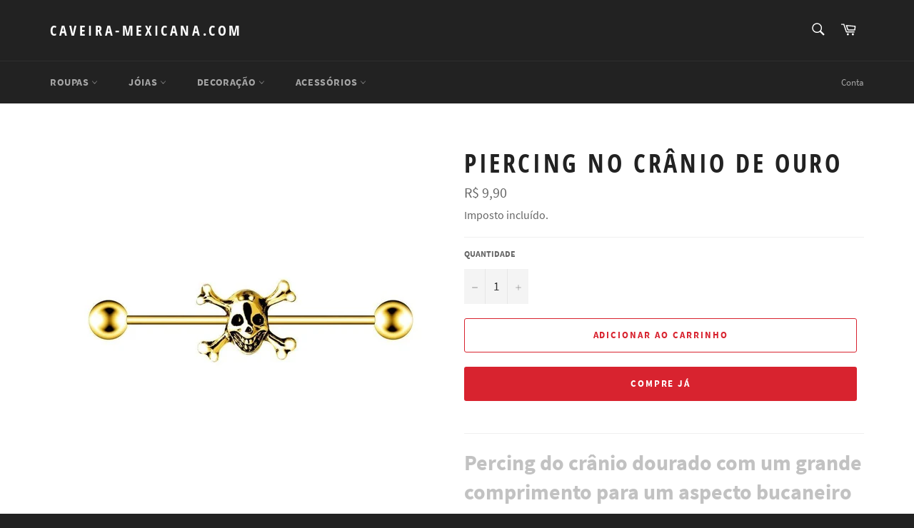

--- FILE ---
content_type: text/html; charset=utf-8
request_url: https://caveira-mexicana.com/products/piercing-aquecer-do-morto-ouro
body_size: 19515
content:
<!doctype html>
<html class="no-js" lang="pt-BR">
<head>

  <meta charset="utf-8">
  <meta http-equiv="X-UA-Compatible" content="IE=edge,chrome=1">
  <meta name="viewport" content="width=device-width,initial-scale=1">
  <meta name="theme-color" content="#222222">

  

  <link rel="canonical" href="https://caveira-mexicana.com/products/piercing-aquecer-do-morto-ouro">
  <title>
  Piercing no crânio de ouro &ndash; caveira-mexicana.com
  </title>

  
    <meta name="description" content="Percing do crânio dourado com um grande comprimento para um aspecto bucaneiro de sucesso. Como um grupo de caça, este pirata toca de uma ponta do ouvido ou do lábio para a outra. Diâmetro do tronco: 1.6mm Comprimento do tronco : 40mm Cor :Ouro Material :&amp;gt;316L steel STANDARD DELIVERY OFFERED Sonho de mudar o piercing">
  

  <!-- /snippets/social-meta-tags.liquid -->




<meta property="og:site_name" content="caveira-mexicana.com">
<meta property="og:url" content="https://caveira-mexicana.com/products/piercing-aquecer-do-morto-ouro">
<meta property="og:title" content="Piercing no crânio de ouro">
<meta property="og:type" content="product">
<meta property="og:description" content="Percing do crânio dourado com um grande comprimento para um aspecto bucaneiro de sucesso. Como um grupo de caça, este pirata toca de uma ponta do ouvido ou do lábio para a outra. Diâmetro do tronco: 1.6mm Comprimento do tronco : 40mm Cor :Ouro Material :&amp;gt;316L steel STANDARD DELIVERY OFFERED Sonho de mudar o piercing">

  <meta property="og:price:amount" content="9,90">
  <meta property="og:price:currency" content="BRL">

<meta property="og:image" content="http://caveira-mexicana.com/cdn/shop/products/piercing-aquecer-do-morto-ouro-3778_1200x1200.jpg?v=1635717670">
<meta property="og:image:secure_url" content="https://caveira-mexicana.com/cdn/shop/products/piercing-aquecer-do-morto-ouro-3778_1200x1200.jpg?v=1635717670">


<meta name="twitter:card" content="summary_large_image">
<meta name="twitter:title" content="Piercing no crânio de ouro">
<meta name="twitter:description" content="Percing do crânio dourado com um grande comprimento para um aspecto bucaneiro de sucesso. Como um grupo de caça, este pirata toca de uma ponta do ouvido ou do lábio para a outra. Diâmetro do tronco: 1.6mm Comprimento do tronco : 40mm Cor :Ouro Material :&amp;gt;316L steel STANDARD DELIVERY OFFERED Sonho de mudar o piercing">

  <style data-shopify>
  :root {
    --color-body-text: #666666;
    --color-body: #ffffff;
  }
</style>


  <script>
    document.documentElement.className = document.documentElement.className.replace('no-js', 'js');
  </script>

  <link href="//caveira-mexicana.com/cdn/shop/t/2/assets/theme.scss.css?v=79350762585723014011656213711" rel="stylesheet" type="text/css" media="all" />

  <script>
    window.theme = window.theme || {};

    theme.strings = {
      stockAvailable: "1 disponível",
      addToCart: "Adicionar ao carrinho",
      soldOut: "Esgotado",
      unavailable: "Indisponível",
      noStockAvailable: "O item não pôde ser adicionado a seu carrinho porque não há suficiente em estoque.",
      willNotShipUntil: "Envio a partir de [date]",
      willBeInStockAfter: "Em estoque a partir de [date]",
      totalCartDiscount: "Você está economizando [savings]",
      addressError: "Não é possível localizar o endereço",
      addressNoResults: "Nenhum resultado para este endereço",
      addressQueryLimit: "Você excedeu a cota de uso da API do Google. Considere a atualização para um \u003ca href=\"https:\/\/developers.google.com\/maps\/premium\/usage-limits\"\u003ePlano Premium\u003c\/a\u003e.",
      authError: "Houve um problema ao autenticar sua chave da API do Google Maps.",
      slideNumber: "Slide [slide_number], atual"
    };</script>

  <script src="//caveira-mexicana.com/cdn/shop/t/2/assets/lazysizes.min.js?v=56045284683979784691635288014" async="async"></script>

  

  <script src="//caveira-mexicana.com/cdn/shop/t/2/assets/vendor.js?v=59352919779726365461635288015" defer="defer"></script>

  
    <script>
      window.theme = window.theme || {};
      theme.moneyFormat = "R$ {{amount_with_comma_separator}}";
    </script>
  

  <script src="//caveira-mexicana.com/cdn/shop/t/2/assets/theme.js?v=171366231195154451781635288014" defer="defer"></script>

  <script>window.performance && window.performance.mark && window.performance.mark('shopify.content_for_header.start');</script><meta id="shopify-digital-wallet" name="shopify-digital-wallet" content="/55018782790/digital_wallets/dialog">
<meta name="shopify-checkout-api-token" content="7e564e279c17e1d13839523fdeaaf28e">
<meta id="in-context-paypal-metadata" data-shop-id="55018782790" data-venmo-supported="false" data-environment="production" data-locale="pt_BR" data-paypal-v4="true" data-currency="BRL">
<link rel="alternate" type="application/json+oembed" href="https://caveira-mexicana.com/products/piercing-aquecer-do-morto-ouro.oembed">
<script async="async" src="/checkouts/internal/preloads.js?locale=pt-BR"></script>
<script id="shopify-features" type="application/json">{"accessToken":"7e564e279c17e1d13839523fdeaaf28e","betas":["rich-media-storefront-analytics"],"domain":"caveira-mexicana.com","predictiveSearch":true,"shopId":55018782790,"locale":"pt-br"}</script>
<script>var Shopify = Shopify || {};
Shopify.shop = "caveira-mexicana-com.myshopify.com";
Shopify.locale = "pt-BR";
Shopify.currency = {"active":"BRL","rate":"1.0"};
Shopify.country = "BR";
Shopify.theme = {"name":"Venture","id":120706826310,"schema_name":"Venture","schema_version":"12.6.0","theme_store_id":775,"role":"main"};
Shopify.theme.handle = "null";
Shopify.theme.style = {"id":null,"handle":null};
Shopify.cdnHost = "caveira-mexicana.com/cdn";
Shopify.routes = Shopify.routes || {};
Shopify.routes.root = "/";</script>
<script type="module">!function(o){(o.Shopify=o.Shopify||{}).modules=!0}(window);</script>
<script>!function(o){function n(){var o=[];function n(){o.push(Array.prototype.slice.apply(arguments))}return n.q=o,n}var t=o.Shopify=o.Shopify||{};t.loadFeatures=n(),t.autoloadFeatures=n()}(window);</script>
<script id="shop-js-analytics" type="application/json">{"pageType":"product"}</script>
<script defer="defer" async type="module" src="//caveira-mexicana.com/cdn/shopifycloud/shop-js/modules/v2/client.init-shop-cart-sync_uIZtZMSk.pt-BR.esm.js"></script>
<script defer="defer" async type="module" src="//caveira-mexicana.com/cdn/shopifycloud/shop-js/modules/v2/chunk.common_CcRKxpmn.esm.js"></script>
<script type="module">
  await import("//caveira-mexicana.com/cdn/shopifycloud/shop-js/modules/v2/client.init-shop-cart-sync_uIZtZMSk.pt-BR.esm.js");
await import("//caveira-mexicana.com/cdn/shopifycloud/shop-js/modules/v2/chunk.common_CcRKxpmn.esm.js");

  window.Shopify.SignInWithShop?.initShopCartSync?.({"fedCMEnabled":true,"windoidEnabled":true});

</script>
<script id="__st">var __st={"a":55018782790,"offset":3600,"reqid":"9b48f1cd-c40d-48b9-9a01-d6a7f5a566ab-1768361964","pageurl":"caveira-mexicana.com\/products\/piercing-aquecer-do-morto-ouro","u":"aab5df22c305","p":"product","rtyp":"product","rid":6717562781766};</script>
<script>window.ShopifyPaypalV4VisibilityTracking = true;</script>
<script id="captcha-bootstrap">!function(){'use strict';const t='contact',e='account',n='new_comment',o=[[t,t],['blogs',n],['comments',n],[t,'customer']],c=[[e,'customer_login'],[e,'guest_login'],[e,'recover_customer_password'],[e,'create_customer']],r=t=>t.map((([t,e])=>`form[action*='/${t}']:not([data-nocaptcha='true']) input[name='form_type'][value='${e}']`)).join(','),a=t=>()=>t?[...document.querySelectorAll(t)].map((t=>t.form)):[];function s(){const t=[...o],e=r(t);return a(e)}const i='password',u='form_key',d=['recaptcha-v3-token','g-recaptcha-response','h-captcha-response',i],f=()=>{try{return window.sessionStorage}catch{return}},m='__shopify_v',_=t=>t.elements[u];function p(t,e,n=!1){try{const o=window.sessionStorage,c=JSON.parse(o.getItem(e)),{data:r}=function(t){const{data:e,action:n}=t;return t[m]||n?{data:e,action:n}:{data:t,action:n}}(c);for(const[e,n]of Object.entries(r))t.elements[e]&&(t.elements[e].value=n);n&&o.removeItem(e)}catch(o){console.error('form repopulation failed',{error:o})}}const l='form_type',E='cptcha';function T(t){t.dataset[E]=!0}const w=window,h=w.document,L='Shopify',v='ce_forms',y='captcha';let A=!1;((t,e)=>{const n=(g='f06e6c50-85a8-45c8-87d0-21a2b65856fe',I='https://cdn.shopify.com/shopifycloud/storefront-forms-hcaptcha/ce_storefront_forms_captcha_hcaptcha.v1.5.2.iife.js',D={infoText:'Protegido por hCaptcha',privacyText:'Privacidade',termsText:'Termos'},(t,e,n)=>{const o=w[L][v],c=o.bindForm;if(c)return c(t,g,e,D).then(n);var r;o.q.push([[t,g,e,D],n]),r=I,A||(h.body.append(Object.assign(h.createElement('script'),{id:'captcha-provider',async:!0,src:r})),A=!0)});var g,I,D;w[L]=w[L]||{},w[L][v]=w[L][v]||{},w[L][v].q=[],w[L][y]=w[L][y]||{},w[L][y].protect=function(t,e){n(t,void 0,e),T(t)},Object.freeze(w[L][y]),function(t,e,n,w,h,L){const[v,y,A,g]=function(t,e,n){const i=e?o:[],u=t?c:[],d=[...i,...u],f=r(d),m=r(i),_=r(d.filter((([t,e])=>n.includes(e))));return[a(f),a(m),a(_),s()]}(w,h,L),I=t=>{const e=t.target;return e instanceof HTMLFormElement?e:e&&e.form},D=t=>v().includes(t);t.addEventListener('submit',(t=>{const e=I(t);if(!e)return;const n=D(e)&&!e.dataset.hcaptchaBound&&!e.dataset.recaptchaBound,o=_(e),c=g().includes(e)&&(!o||!o.value);(n||c)&&t.preventDefault(),c&&!n&&(function(t){try{if(!f())return;!function(t){const e=f();if(!e)return;const n=_(t);if(!n)return;const o=n.value;o&&e.removeItem(o)}(t);const e=Array.from(Array(32),(()=>Math.random().toString(36)[2])).join('');!function(t,e){_(t)||t.append(Object.assign(document.createElement('input'),{type:'hidden',name:u})),t.elements[u].value=e}(t,e),function(t,e){const n=f();if(!n)return;const o=[...t.querySelectorAll(`input[type='${i}']`)].map((({name:t})=>t)),c=[...d,...o],r={};for(const[a,s]of new FormData(t).entries())c.includes(a)||(r[a]=s);n.setItem(e,JSON.stringify({[m]:1,action:t.action,data:r}))}(t,e)}catch(e){console.error('failed to persist form',e)}}(e),e.submit())}));const S=(t,e)=>{t&&!t.dataset[E]&&(n(t,e.some((e=>e===t))),T(t))};for(const o of['focusin','change'])t.addEventListener(o,(t=>{const e=I(t);D(e)&&S(e,y())}));const B=e.get('form_key'),M=e.get(l),P=B&&M;t.addEventListener('DOMContentLoaded',(()=>{const t=y();if(P)for(const e of t)e.elements[l].value===M&&p(e,B);[...new Set([...A(),...v().filter((t=>'true'===t.dataset.shopifyCaptcha))])].forEach((e=>S(e,t)))}))}(h,new URLSearchParams(w.location.search),n,t,e,['guest_login'])})(!0,!0)}();</script>
<script integrity="sha256-4kQ18oKyAcykRKYeNunJcIwy7WH5gtpwJnB7kiuLZ1E=" data-source-attribution="shopify.loadfeatures" defer="defer" src="//caveira-mexicana.com/cdn/shopifycloud/storefront/assets/storefront/load_feature-a0a9edcb.js" crossorigin="anonymous"></script>
<script data-source-attribution="shopify.dynamic_checkout.dynamic.init">var Shopify=Shopify||{};Shopify.PaymentButton=Shopify.PaymentButton||{isStorefrontPortableWallets:!0,init:function(){window.Shopify.PaymentButton.init=function(){};var t=document.createElement("script");t.src="https://caveira-mexicana.com/cdn/shopifycloud/portable-wallets/latest/portable-wallets.pt-br.js",t.type="module",document.head.appendChild(t)}};
</script>
<script data-source-attribution="shopify.dynamic_checkout.buyer_consent">
  function portableWalletsHideBuyerConsent(e){var t=document.getElementById("shopify-buyer-consent"),n=document.getElementById("shopify-subscription-policy-button");t&&n&&(t.classList.add("hidden"),t.setAttribute("aria-hidden","true"),n.removeEventListener("click",e))}function portableWalletsShowBuyerConsent(e){var t=document.getElementById("shopify-buyer-consent"),n=document.getElementById("shopify-subscription-policy-button");t&&n&&(t.classList.remove("hidden"),t.removeAttribute("aria-hidden"),n.addEventListener("click",e))}window.Shopify?.PaymentButton&&(window.Shopify.PaymentButton.hideBuyerConsent=portableWalletsHideBuyerConsent,window.Shopify.PaymentButton.showBuyerConsent=portableWalletsShowBuyerConsent);
</script>
<script>
  function portableWalletsCleanup(e){e&&e.src&&console.error("Failed to load portable wallets script "+e.src);var t=document.querySelectorAll("shopify-accelerated-checkout .shopify-payment-button__skeleton, shopify-accelerated-checkout-cart .wallet-cart-button__skeleton"),e=document.getElementById("shopify-buyer-consent");for(let e=0;e<t.length;e++)t[e].remove();e&&e.remove()}function portableWalletsNotLoadedAsModule(e){e instanceof ErrorEvent&&"string"==typeof e.message&&e.message.includes("import.meta")&&"string"==typeof e.filename&&e.filename.includes("portable-wallets")&&(window.removeEventListener("error",portableWalletsNotLoadedAsModule),window.Shopify.PaymentButton.failedToLoad=e,"loading"===document.readyState?document.addEventListener("DOMContentLoaded",window.Shopify.PaymentButton.init):window.Shopify.PaymentButton.init())}window.addEventListener("error",portableWalletsNotLoadedAsModule);
</script>

<script type="module" src="https://caveira-mexicana.com/cdn/shopifycloud/portable-wallets/latest/portable-wallets.pt-br.js" onError="portableWalletsCleanup(this)" crossorigin="anonymous"></script>
<script nomodule>
  document.addEventListener("DOMContentLoaded", portableWalletsCleanup);
</script>

<link id="shopify-accelerated-checkout-styles" rel="stylesheet" media="screen" href="https://caveira-mexicana.com/cdn/shopifycloud/portable-wallets/latest/accelerated-checkout-backwards-compat.css" crossorigin="anonymous">
<style id="shopify-accelerated-checkout-cart">
        #shopify-buyer-consent {
  margin-top: 1em;
  display: inline-block;
  width: 100%;
}

#shopify-buyer-consent.hidden {
  display: none;
}

#shopify-subscription-policy-button {
  background: none;
  border: none;
  padding: 0;
  text-decoration: underline;
  font-size: inherit;
  cursor: pointer;
}

#shopify-subscription-policy-button::before {
  box-shadow: none;
}

      </style>

<script>window.performance && window.performance.mark && window.performance.mark('shopify.content_for_header.end');</script>
<link href="https://monorail-edge.shopifysvc.com" rel="dns-prefetch">
<script>(function(){if ("sendBeacon" in navigator && "performance" in window) {try {var session_token_from_headers = performance.getEntriesByType('navigation')[0].serverTiming.find(x => x.name == '_s').description;} catch {var session_token_from_headers = undefined;}var session_cookie_matches = document.cookie.match(/_shopify_s=([^;]*)/);var session_token_from_cookie = session_cookie_matches && session_cookie_matches.length === 2 ? session_cookie_matches[1] : "";var session_token = session_token_from_headers || session_token_from_cookie || "";function handle_abandonment_event(e) {var entries = performance.getEntries().filter(function(entry) {return /monorail-edge.shopifysvc.com/.test(entry.name);});if (!window.abandonment_tracked && entries.length === 0) {window.abandonment_tracked = true;var currentMs = Date.now();var navigation_start = performance.timing.navigationStart;var payload = {shop_id: 55018782790,url: window.location.href,navigation_start,duration: currentMs - navigation_start,session_token,page_type: "product"};window.navigator.sendBeacon("https://monorail-edge.shopifysvc.com/v1/produce", JSON.stringify({schema_id: "online_store_buyer_site_abandonment/1.1",payload: payload,metadata: {event_created_at_ms: currentMs,event_sent_at_ms: currentMs}}));}}window.addEventListener('pagehide', handle_abandonment_event);}}());</script>
<script id="web-pixels-manager-setup">(function e(e,d,r,n,o){if(void 0===o&&(o={}),!Boolean(null===(a=null===(i=window.Shopify)||void 0===i?void 0:i.analytics)||void 0===a?void 0:a.replayQueue)){var i,a;window.Shopify=window.Shopify||{};var t=window.Shopify;t.analytics=t.analytics||{};var s=t.analytics;s.replayQueue=[],s.publish=function(e,d,r){return s.replayQueue.push([e,d,r]),!0};try{self.performance.mark("wpm:start")}catch(e){}var l=function(){var e={modern:/Edge?\/(1{2}[4-9]|1[2-9]\d|[2-9]\d{2}|\d{4,})\.\d+(\.\d+|)|Firefox\/(1{2}[4-9]|1[2-9]\d|[2-9]\d{2}|\d{4,})\.\d+(\.\d+|)|Chrom(ium|e)\/(9{2}|\d{3,})\.\d+(\.\d+|)|(Maci|X1{2}).+ Version\/(15\.\d+|(1[6-9]|[2-9]\d|\d{3,})\.\d+)([,.]\d+|)( \(\w+\)|)( Mobile\/\w+|) Safari\/|Chrome.+OPR\/(9{2}|\d{3,})\.\d+\.\d+|(CPU[ +]OS|iPhone[ +]OS|CPU[ +]iPhone|CPU IPhone OS|CPU iPad OS)[ +]+(15[._]\d+|(1[6-9]|[2-9]\d|\d{3,})[._]\d+)([._]\d+|)|Android:?[ /-](13[3-9]|1[4-9]\d|[2-9]\d{2}|\d{4,})(\.\d+|)(\.\d+|)|Android.+Firefox\/(13[5-9]|1[4-9]\d|[2-9]\d{2}|\d{4,})\.\d+(\.\d+|)|Android.+Chrom(ium|e)\/(13[3-9]|1[4-9]\d|[2-9]\d{2}|\d{4,})\.\d+(\.\d+|)|SamsungBrowser\/([2-9]\d|\d{3,})\.\d+/,legacy:/Edge?\/(1[6-9]|[2-9]\d|\d{3,})\.\d+(\.\d+|)|Firefox\/(5[4-9]|[6-9]\d|\d{3,})\.\d+(\.\d+|)|Chrom(ium|e)\/(5[1-9]|[6-9]\d|\d{3,})\.\d+(\.\d+|)([\d.]+$|.*Safari\/(?![\d.]+ Edge\/[\d.]+$))|(Maci|X1{2}).+ Version\/(10\.\d+|(1[1-9]|[2-9]\d|\d{3,})\.\d+)([,.]\d+|)( \(\w+\)|)( Mobile\/\w+|) Safari\/|Chrome.+OPR\/(3[89]|[4-9]\d|\d{3,})\.\d+\.\d+|(CPU[ +]OS|iPhone[ +]OS|CPU[ +]iPhone|CPU IPhone OS|CPU iPad OS)[ +]+(10[._]\d+|(1[1-9]|[2-9]\d|\d{3,})[._]\d+)([._]\d+|)|Android:?[ /-](13[3-9]|1[4-9]\d|[2-9]\d{2}|\d{4,})(\.\d+|)(\.\d+|)|Mobile Safari.+OPR\/([89]\d|\d{3,})\.\d+\.\d+|Android.+Firefox\/(13[5-9]|1[4-9]\d|[2-9]\d{2}|\d{4,})\.\d+(\.\d+|)|Android.+Chrom(ium|e)\/(13[3-9]|1[4-9]\d|[2-9]\d{2}|\d{4,})\.\d+(\.\d+|)|Android.+(UC? ?Browser|UCWEB|U3)[ /]?(15\.([5-9]|\d{2,})|(1[6-9]|[2-9]\d|\d{3,})\.\d+)\.\d+|SamsungBrowser\/(5\.\d+|([6-9]|\d{2,})\.\d+)|Android.+MQ{2}Browser\/(14(\.(9|\d{2,})|)|(1[5-9]|[2-9]\d|\d{3,})(\.\d+|))(\.\d+|)|K[Aa][Ii]OS\/(3\.\d+|([4-9]|\d{2,})\.\d+)(\.\d+|)/},d=e.modern,r=e.legacy,n=navigator.userAgent;return n.match(d)?"modern":n.match(r)?"legacy":"unknown"}(),u="modern"===l?"modern":"legacy",c=(null!=n?n:{modern:"",legacy:""})[u],f=function(e){return[e.baseUrl,"/wpm","/b",e.hashVersion,"modern"===e.buildTarget?"m":"l",".js"].join("")}({baseUrl:d,hashVersion:r,buildTarget:u}),m=function(e){var d=e.version,r=e.bundleTarget,n=e.surface,o=e.pageUrl,i=e.monorailEndpoint;return{emit:function(e){var a=e.status,t=e.errorMsg,s=(new Date).getTime(),l=JSON.stringify({metadata:{event_sent_at_ms:s},events:[{schema_id:"web_pixels_manager_load/3.1",payload:{version:d,bundle_target:r,page_url:o,status:a,surface:n,error_msg:t},metadata:{event_created_at_ms:s}}]});if(!i)return console&&console.warn&&console.warn("[Web Pixels Manager] No Monorail endpoint provided, skipping logging."),!1;try{return self.navigator.sendBeacon.bind(self.navigator)(i,l)}catch(e){}var u=new XMLHttpRequest;try{return u.open("POST",i,!0),u.setRequestHeader("Content-Type","text/plain"),u.send(l),!0}catch(e){return console&&console.warn&&console.warn("[Web Pixels Manager] Got an unhandled error while logging to Monorail."),!1}}}}({version:r,bundleTarget:l,surface:e.surface,pageUrl:self.location.href,monorailEndpoint:e.monorailEndpoint});try{o.browserTarget=l,function(e){var d=e.src,r=e.async,n=void 0===r||r,o=e.onload,i=e.onerror,a=e.sri,t=e.scriptDataAttributes,s=void 0===t?{}:t,l=document.createElement("script"),u=document.querySelector("head"),c=document.querySelector("body");if(l.async=n,l.src=d,a&&(l.integrity=a,l.crossOrigin="anonymous"),s)for(var f in s)if(Object.prototype.hasOwnProperty.call(s,f))try{l.dataset[f]=s[f]}catch(e){}if(o&&l.addEventListener("load",o),i&&l.addEventListener("error",i),u)u.appendChild(l);else{if(!c)throw new Error("Did not find a head or body element to append the script");c.appendChild(l)}}({src:f,async:!0,onload:function(){if(!function(){var e,d;return Boolean(null===(d=null===(e=window.Shopify)||void 0===e?void 0:e.analytics)||void 0===d?void 0:d.initialized)}()){var d=window.webPixelsManager.init(e)||void 0;if(d){var r=window.Shopify.analytics;r.replayQueue.forEach((function(e){var r=e[0],n=e[1],o=e[2];d.publishCustomEvent(r,n,o)})),r.replayQueue=[],r.publish=d.publishCustomEvent,r.visitor=d.visitor,r.initialized=!0}}},onerror:function(){return m.emit({status:"failed",errorMsg:"".concat(f," has failed to load")})},sri:function(e){var d=/^sha384-[A-Za-z0-9+/=]+$/;return"string"==typeof e&&d.test(e)}(c)?c:"",scriptDataAttributes:o}),m.emit({status:"loading"})}catch(e){m.emit({status:"failed",errorMsg:(null==e?void 0:e.message)||"Unknown error"})}}})({shopId: 55018782790,storefrontBaseUrl: "https://caveira-mexicana.com",extensionsBaseUrl: "https://extensions.shopifycdn.com/cdn/shopifycloud/web-pixels-manager",monorailEndpoint: "https://monorail-edge.shopifysvc.com/unstable/produce_batch",surface: "storefront-renderer",enabledBetaFlags: ["2dca8a86","a0d5f9d2"],webPixelsConfigList: [{"id":"shopify-app-pixel","configuration":"{}","eventPayloadVersion":"v1","runtimeContext":"STRICT","scriptVersion":"0450","apiClientId":"shopify-pixel","type":"APP","privacyPurposes":["ANALYTICS","MARKETING"]},{"id":"shopify-custom-pixel","eventPayloadVersion":"v1","runtimeContext":"LAX","scriptVersion":"0450","apiClientId":"shopify-pixel","type":"CUSTOM","privacyPurposes":["ANALYTICS","MARKETING"]}],isMerchantRequest: false,initData: {"shop":{"name":"caveira-mexicana.com","paymentSettings":{"currencyCode":"BRL"},"myshopifyDomain":"caveira-mexicana-com.myshopify.com","countryCode":"FR","storefrontUrl":"https:\/\/caveira-mexicana.com"},"customer":null,"cart":null,"checkout":null,"productVariants":[{"price":{"amount":9.9,"currencyCode":"BRL"},"product":{"title":"Piercing no crânio de ouro","vendor":"caveira-mexicana.com","id":"6717562781766","untranslatedTitle":"Piercing no crânio de ouro","url":"\/products\/piercing-aquecer-do-morto-ouro","type":""},"id":"39575795302470","image":{"src":"\/\/caveira-mexicana.com\/cdn\/shop\/products\/piercing-aquecer-do-morto-ouro-3778.jpg?v=1635717670"},"sku":null,"title":"Default Title","untranslatedTitle":"Default Title"}],"purchasingCompany":null},},"https://caveira-mexicana.com/cdn","7cecd0b6w90c54c6cpe92089d5m57a67346",{"modern":"","legacy":""},{"shopId":"55018782790","storefrontBaseUrl":"https:\/\/caveira-mexicana.com","extensionBaseUrl":"https:\/\/extensions.shopifycdn.com\/cdn\/shopifycloud\/web-pixels-manager","surface":"storefront-renderer","enabledBetaFlags":"[\"2dca8a86\", \"a0d5f9d2\"]","isMerchantRequest":"false","hashVersion":"7cecd0b6w90c54c6cpe92089d5m57a67346","publish":"custom","events":"[[\"page_viewed\",{}],[\"product_viewed\",{\"productVariant\":{\"price\":{\"amount\":9.9,\"currencyCode\":\"BRL\"},\"product\":{\"title\":\"Piercing no crânio de ouro\",\"vendor\":\"caveira-mexicana.com\",\"id\":\"6717562781766\",\"untranslatedTitle\":\"Piercing no crânio de ouro\",\"url\":\"\/products\/piercing-aquecer-do-morto-ouro\",\"type\":\"\"},\"id\":\"39575795302470\",\"image\":{\"src\":\"\/\/caveira-mexicana.com\/cdn\/shop\/products\/piercing-aquecer-do-morto-ouro-3778.jpg?v=1635717670\"},\"sku\":null,\"title\":\"Default Title\",\"untranslatedTitle\":\"Default Title\"}}]]"});</script><script>
  window.ShopifyAnalytics = window.ShopifyAnalytics || {};
  window.ShopifyAnalytics.meta = window.ShopifyAnalytics.meta || {};
  window.ShopifyAnalytics.meta.currency = 'BRL';
  var meta = {"product":{"id":6717562781766,"gid":"gid:\/\/shopify\/Product\/6717562781766","vendor":"caveira-mexicana.com","type":"","handle":"piercing-aquecer-do-morto-ouro","variants":[{"id":39575795302470,"price":990,"name":"Piercing no crânio de ouro","public_title":null,"sku":null}],"remote":false},"page":{"pageType":"product","resourceType":"product","resourceId":6717562781766,"requestId":"9b48f1cd-c40d-48b9-9a01-d6a7f5a566ab-1768361964"}};
  for (var attr in meta) {
    window.ShopifyAnalytics.meta[attr] = meta[attr];
  }
</script>
<script class="analytics">
  (function () {
    var customDocumentWrite = function(content) {
      var jquery = null;

      if (window.jQuery) {
        jquery = window.jQuery;
      } else if (window.Checkout && window.Checkout.$) {
        jquery = window.Checkout.$;
      }

      if (jquery) {
        jquery('body').append(content);
      }
    };

    var hasLoggedConversion = function(token) {
      if (token) {
        return document.cookie.indexOf('loggedConversion=' + token) !== -1;
      }
      return false;
    }

    var setCookieIfConversion = function(token) {
      if (token) {
        var twoMonthsFromNow = new Date(Date.now());
        twoMonthsFromNow.setMonth(twoMonthsFromNow.getMonth() + 2);

        document.cookie = 'loggedConversion=' + token + '; expires=' + twoMonthsFromNow;
      }
    }

    var trekkie = window.ShopifyAnalytics.lib = window.trekkie = window.trekkie || [];
    if (trekkie.integrations) {
      return;
    }
    trekkie.methods = [
      'identify',
      'page',
      'ready',
      'track',
      'trackForm',
      'trackLink'
    ];
    trekkie.factory = function(method) {
      return function() {
        var args = Array.prototype.slice.call(arguments);
        args.unshift(method);
        trekkie.push(args);
        return trekkie;
      };
    };
    for (var i = 0; i < trekkie.methods.length; i++) {
      var key = trekkie.methods[i];
      trekkie[key] = trekkie.factory(key);
    }
    trekkie.load = function(config) {
      trekkie.config = config || {};
      trekkie.config.initialDocumentCookie = document.cookie;
      var first = document.getElementsByTagName('script')[0];
      var script = document.createElement('script');
      script.type = 'text/javascript';
      script.onerror = function(e) {
        var scriptFallback = document.createElement('script');
        scriptFallback.type = 'text/javascript';
        scriptFallback.onerror = function(error) {
                var Monorail = {
      produce: function produce(monorailDomain, schemaId, payload) {
        var currentMs = new Date().getTime();
        var event = {
          schema_id: schemaId,
          payload: payload,
          metadata: {
            event_created_at_ms: currentMs,
            event_sent_at_ms: currentMs
          }
        };
        return Monorail.sendRequest("https://" + monorailDomain + "/v1/produce", JSON.stringify(event));
      },
      sendRequest: function sendRequest(endpointUrl, payload) {
        // Try the sendBeacon API
        if (window && window.navigator && typeof window.navigator.sendBeacon === 'function' && typeof window.Blob === 'function' && !Monorail.isIos12()) {
          var blobData = new window.Blob([payload], {
            type: 'text/plain'
          });

          if (window.navigator.sendBeacon(endpointUrl, blobData)) {
            return true;
          } // sendBeacon was not successful

        } // XHR beacon

        var xhr = new XMLHttpRequest();

        try {
          xhr.open('POST', endpointUrl);
          xhr.setRequestHeader('Content-Type', 'text/plain');
          xhr.send(payload);
        } catch (e) {
          console.log(e);
        }

        return false;
      },
      isIos12: function isIos12() {
        return window.navigator.userAgent.lastIndexOf('iPhone; CPU iPhone OS 12_') !== -1 || window.navigator.userAgent.lastIndexOf('iPad; CPU OS 12_') !== -1;
      }
    };
    Monorail.produce('monorail-edge.shopifysvc.com',
      'trekkie_storefront_load_errors/1.1',
      {shop_id: 55018782790,
      theme_id: 120706826310,
      app_name: "storefront",
      context_url: window.location.href,
      source_url: "//caveira-mexicana.com/cdn/s/trekkie.storefront.55c6279c31a6628627b2ba1c5ff367020da294e2.min.js"});

        };
        scriptFallback.async = true;
        scriptFallback.src = '//caveira-mexicana.com/cdn/s/trekkie.storefront.55c6279c31a6628627b2ba1c5ff367020da294e2.min.js';
        first.parentNode.insertBefore(scriptFallback, first);
      };
      script.async = true;
      script.src = '//caveira-mexicana.com/cdn/s/trekkie.storefront.55c6279c31a6628627b2ba1c5ff367020da294e2.min.js';
      first.parentNode.insertBefore(script, first);
    };
    trekkie.load(
      {"Trekkie":{"appName":"storefront","development":false,"defaultAttributes":{"shopId":55018782790,"isMerchantRequest":null,"themeId":120706826310,"themeCityHash":"11551004702061697156","contentLanguage":"pt-BR","currency":"BRL","eventMetadataId":"32309548-5818-4fbd-8beb-40da06637600"},"isServerSideCookieWritingEnabled":true,"monorailRegion":"shop_domain","enabledBetaFlags":["65f19447"]},"Session Attribution":{},"S2S":{"facebookCapiEnabled":false,"source":"trekkie-storefront-renderer","apiClientId":580111}}
    );

    var loaded = false;
    trekkie.ready(function() {
      if (loaded) return;
      loaded = true;

      window.ShopifyAnalytics.lib = window.trekkie;

      var originalDocumentWrite = document.write;
      document.write = customDocumentWrite;
      try { window.ShopifyAnalytics.merchantGoogleAnalytics.call(this); } catch(error) {};
      document.write = originalDocumentWrite;

      window.ShopifyAnalytics.lib.page(null,{"pageType":"product","resourceType":"product","resourceId":6717562781766,"requestId":"9b48f1cd-c40d-48b9-9a01-d6a7f5a566ab-1768361964","shopifyEmitted":true});

      var match = window.location.pathname.match(/checkouts\/(.+)\/(thank_you|post_purchase)/)
      var token = match? match[1]: undefined;
      if (!hasLoggedConversion(token)) {
        setCookieIfConversion(token);
        window.ShopifyAnalytics.lib.track("Viewed Product",{"currency":"BRL","variantId":39575795302470,"productId":6717562781766,"productGid":"gid:\/\/shopify\/Product\/6717562781766","name":"Piercing no crânio de ouro","price":"9.90","sku":null,"brand":"caveira-mexicana.com","variant":null,"category":"","nonInteraction":true,"remote":false},undefined,undefined,{"shopifyEmitted":true});
      window.ShopifyAnalytics.lib.track("monorail:\/\/trekkie_storefront_viewed_product\/1.1",{"currency":"BRL","variantId":39575795302470,"productId":6717562781766,"productGid":"gid:\/\/shopify\/Product\/6717562781766","name":"Piercing no crânio de ouro","price":"9.90","sku":null,"brand":"caveira-mexicana.com","variant":null,"category":"","nonInteraction":true,"remote":false,"referer":"https:\/\/caveira-mexicana.com\/products\/piercing-aquecer-do-morto-ouro"});
      }
    });


        var eventsListenerScript = document.createElement('script');
        eventsListenerScript.async = true;
        eventsListenerScript.src = "//caveira-mexicana.com/cdn/shopifycloud/storefront/assets/shop_events_listener-3da45d37.js";
        document.getElementsByTagName('head')[0].appendChild(eventsListenerScript);

})();</script>
  <script>
  if (!window.ga || (window.ga && typeof window.ga !== 'function')) {
    window.ga = function ga() {
      (window.ga.q = window.ga.q || []).push(arguments);
      if (window.Shopify && window.Shopify.analytics && typeof window.Shopify.analytics.publish === 'function') {
        window.Shopify.analytics.publish("ga_stub_called", {}, {sendTo: "google_osp_migration"});
      }
      console.error("Shopify's Google Analytics stub called with:", Array.from(arguments), "\nSee https://help.shopify.com/manual/promoting-marketing/pixels/pixel-migration#google for more information.");
    };
    if (window.Shopify && window.Shopify.analytics && typeof window.Shopify.analytics.publish === 'function') {
      window.Shopify.analytics.publish("ga_stub_initialized", {}, {sendTo: "google_osp_migration"});
    }
  }
</script>
<script
  defer
  src="https://caveira-mexicana.com/cdn/shopifycloud/perf-kit/shopify-perf-kit-3.0.3.min.js"
  data-application="storefront-renderer"
  data-shop-id="55018782790"
  data-render-region="gcp-us-east1"
  data-page-type="product"
  data-theme-instance-id="120706826310"
  data-theme-name="Venture"
  data-theme-version="12.6.0"
  data-monorail-region="shop_domain"
  data-resource-timing-sampling-rate="10"
  data-shs="true"
  data-shs-beacon="true"
  data-shs-export-with-fetch="true"
  data-shs-logs-sample-rate="1"
  data-shs-beacon-endpoint="https://caveira-mexicana.com/api/collect"
></script>
</head>

<body class="template-product" >

  <a class="in-page-link visually-hidden skip-link" href="#MainContent">
    Pular para o conteúdo
  </a>

  <div id="shopify-section-header" class="shopify-section"><style>
.site-header__logo img {
  max-width: 450px;
}
</style>

<div id="NavDrawer" class="drawer drawer--left">
  <div class="drawer__inner">
    <form action="/search" method="get" class="drawer__search" role="search">
      <input type="search" name="q" placeholder="Pesquisar" aria-label="Pesquisar" class="drawer__search-input">

      <button type="submit" class="text-link drawer__search-submit">
        <svg aria-hidden="true" focusable="false" role="presentation" class="icon icon-search" viewBox="0 0 32 32"><path fill="#444" d="M21.839 18.771a10.012 10.012 0 0 0 1.57-5.39c0-5.548-4.493-10.048-10.034-10.048-5.548 0-10.041 4.499-10.041 10.048s4.493 10.048 10.034 10.048c2.012 0 3.886-.594 5.456-1.61l.455-.317 7.165 7.165 2.223-2.263-7.158-7.165.33-.468zM18.995 7.767c1.498 1.498 2.322 3.49 2.322 5.608s-.825 4.11-2.322 5.608c-1.498 1.498-3.49 2.322-5.608 2.322s-4.11-.825-5.608-2.322c-1.498-1.498-2.322-3.49-2.322-5.608s.825-4.11 2.322-5.608c1.498-1.498 3.49-2.322 5.608-2.322s4.11.825 5.608 2.322z"/></svg>
        <span class="icon__fallback-text">Procurar</span>
      </button>
    </form>
    <ul class="drawer__nav">
      
        

        
          <li class="drawer__nav-item">
            <div class="drawer__nav-has-sublist">
              <a href="#"
                class="drawer__nav-link drawer__nav-link--top-level drawer__nav-link--split"
                id="DrawerLabel-roupas"
                
              >
                Roupas
              </a>
              <button type="button" aria-controls="DrawerLinklist-roupas" class="text-link drawer__nav-toggle-btn drawer__meganav-toggle" aria-label="Roupas Menu" aria-expanded="false">
                <span class="drawer__nav-toggle--open">
                  <svg aria-hidden="true" focusable="false" role="presentation" class="icon icon-plus" viewBox="0 0 22 21"><path d="M12 11.5h9.5v-2H12V0h-2v9.5H.5v2H10V21h2v-9.5z" fill="#000" fill-rule="evenodd"/></svg>
                </span>
                <span class="drawer__nav-toggle--close">
                  <svg aria-hidden="true" focusable="false" role="presentation" class="icon icon--wide icon-minus" viewBox="0 0 22 3"><path fill="#000" d="M21.5.5v2H.5v-2z" fill-rule="evenodd"/></svg>
                </span>
              </button>
            </div>

            <div class="meganav meganav--drawer" id="DrawerLinklist-roupas" aria-labelledby="DrawerLabel-roupas" role="navigation">
              <ul class="meganav__nav">
                <div class="grid grid--no-gutters meganav__scroller meganav__scroller--has-list">
  <div class="grid__item meganav__list">
    
      <li class="drawer__nav-item">
        
          <a href="/collections/tee-camisa-aquecer-do-morto" 
            class="drawer__nav-link meganav__link"
            
          >
            Camiseta
          </a>
        
      </li>
    
      <li class="drawer__nav-item">
        
          <a href="/collections/vestir-aquecer-do-morto-mulheres" 
            class="drawer__nav-link meganav__link"
            
          >
            Vestidos 
          </a>
        
      </li>
    
      <li class="drawer__nav-item">
        
          <a href="/collections/bone-aquecer-do-morto" 
            class="drawer__nav-link meganav__link"
            
          >
            Bonés
          </a>
        
      </li>
    
      <li class="drawer__nav-item">
        
          <a href="/collections/bandana-cranio" 
            class="drawer__nav-link meganav__link"
            
          >
            Bandanas
          </a>
        
      </li>
    
      <li class="drawer__nav-item">
        
          <a href="/collections/jaqueta-couro-aquecer-do-morto" 
            class="drawer__nav-link meganav__link"
            
          >
            Jaquetas
          </a>
        
      </li>
    
      <li class="drawer__nav-item">
        
          <a href="/collections/cinto-aquecer-do-morto" 
            class="drawer__nav-link meganav__link"
            
          >
            Cintos
          </a>
        
      </li>
    
      <li class="drawer__nav-item">
        
          <a href="/collections/sapato-aquecer-do-morto" 
            class="drawer__nav-link meganav__link"
            
          >
            Sapatos
          </a>
        
      </li>
    
      <li class="drawer__nav-item">
        
          <a href="/collections/leggings-aquecer-do-morto" 
            class="drawer__nav-link meganav__link"
            
          >
            Leggings
          </a>
        
      </li>
    
      <li class="drawer__nav-item">
        
          <a href="/collections/laco-aquecer-do-morto" 
            class="drawer__nav-link meganav__link"
            
          >
            Gravatas
          </a>
        
      </li>
    
      <li class="drawer__nav-item">
        
          <a href="/collections/meia-aquecer-do-morto" 
            class="drawer__nav-link meganav__link"
            
          >
            Meias
          </a>
        
      </li>
    
      <li class="drawer__nav-item">
        
          <a href="/collections/correia-aquecer-do-morto" 
            class="drawer__nav-link meganav__link"
            
          >
            Chinelos
          </a>
        
      </li>
    
      <li class="drawer__nav-item">
        
          <a href="/collections/regata-aquecer-do-morto" 
            class="drawer__nav-link meganav__link"
            
          >
            Tank Tops
          </a>
        
      </li>
    
      <li class="drawer__nav-item">
        
          <a href="/collections/salto-aquecer-do-morto" 
            class="drawer__nav-link meganav__link"
            
          >
            Bombas
          </a>
        
      </li>
    
      <li class="drawer__nav-item">
        
          <a href="/collections/shorts-aquecer-do-morto" 
            class="drawer__nav-link meganav__link"
            
          >
            Calções
          </a>
        
      </li>
    
  </div>
</div>

              </ul>
            </div>
          </li>
        
      
        

        
          <li class="drawer__nav-item">
            <div class="drawer__nav-has-sublist">
              <a href="#"
                class="drawer__nav-link drawer__nav-link--top-level drawer__nav-link--split"
                id="DrawerLabel-joias"
                
              >
                Jóias
              </a>
              <button type="button" aria-controls="DrawerLinklist-joias" class="text-link drawer__nav-toggle-btn drawer__meganav-toggle" aria-label="Jóias Menu" aria-expanded="false">
                <span class="drawer__nav-toggle--open">
                  <svg aria-hidden="true" focusable="false" role="presentation" class="icon icon-plus" viewBox="0 0 22 21"><path d="M12 11.5h9.5v-2H12V0h-2v9.5H.5v2H10V21h2v-9.5z" fill="#000" fill-rule="evenodd"/></svg>
                </span>
                <span class="drawer__nav-toggle--close">
                  <svg aria-hidden="true" focusable="false" role="presentation" class="icon icon--wide icon-minus" viewBox="0 0 22 3"><path fill="#000" d="M21.5.5v2H.5v-2z" fill-rule="evenodd"/></svg>
                </span>
              </button>
            </div>

            <div class="meganav meganav--drawer" id="DrawerLinklist-joias" aria-labelledby="DrawerLabel-joias" role="navigation">
              <ul class="meganav__nav">
                <div class="grid grid--no-gutters meganav__scroller meganav__scroller--has-list">
  <div class="grid__item meganav__list">
    
      <li class="drawer__nav-item">
        
          <a href="/collections/anel-aquecer-do-morto" 
            class="drawer__nav-link meganav__link"
            
          >
            Anéis
          </a>
        
      </li>
    
      <li class="drawer__nav-item">
        
          <a href="/collections/pulseira-aquecer-do-morto" 
            class="drawer__nav-link meganav__link"
            
          >
            Pulseiras 
          </a>
        
      </li>
    
      <li class="drawer__nav-item">
        
          <a href="/collections/exposicao-aquecer-do-morto" 
            class="drawer__nav-link meganav__link"
            
          >
            Relógios
          </a>
        
      </li>
    
      <li class="drawer__nav-item">
        
          <a href="/collections/rotacoes-d-ouvir-aquecer-do-morto" 
            class="drawer__nav-link meganav__link"
            
          >
            Brincos
          </a>
        
      </li>
    
      <li class="drawer__nav-item">
        
          <a href="/collections/colar-aquecer-do-morto" 
            class="drawer__nav-link meganav__link"
            
          >
            Colares
          </a>
        
      </li>
    
      <li class="drawer__nav-item">
        
          <a href="/collections/piercing-aquecer-do-morto" 
            class="drawer__nav-link meganav__link"
            
          >
            Piercings
          </a>
        
      </li>
    
  </div>
</div>

              </ul>
            </div>
          </li>
        
      
        

        
          <li class="drawer__nav-item">
            <div class="drawer__nav-has-sublist">
              <a href="#"
                class="drawer__nav-link drawer__nav-link--top-level drawer__nav-link--split"
                id="DrawerLabel-decoracao"
                
              >
                Decoração
              </a>
              <button type="button" aria-controls="DrawerLinklist-decoracao" class="text-link drawer__nav-toggle-btn drawer__meganav-toggle" aria-label="Decoração Menu" aria-expanded="false">
                <span class="drawer__nav-toggle--open">
                  <svg aria-hidden="true" focusable="false" role="presentation" class="icon icon-plus" viewBox="0 0 22 21"><path d="M12 11.5h9.5v-2H12V0h-2v9.5H.5v2H10V21h2v-9.5z" fill="#000" fill-rule="evenodd"/></svg>
                </span>
                <span class="drawer__nav-toggle--close">
                  <svg aria-hidden="true" focusable="false" role="presentation" class="icon icon--wide icon-minus" viewBox="0 0 22 3"><path fill="#000" d="M21.5.5v2H.5v-2z" fill-rule="evenodd"/></svg>
                </span>
              </button>
            </div>

            <div class="meganav meganav--drawer" id="DrawerLinklist-decoracao" aria-labelledby="DrawerLabel-decoracao" role="navigation">
              <ul class="meganav__nav">
                <div class="grid grid--no-gutters meganav__scroller meganav__scroller--has-list">
  <div class="grid__item meganav__list">
    
      <li class="drawer__nav-item">
        
          <a href="/collections/borda-aquecer-do-morto" 
            class="drawer__nav-link meganav__link"
            
          >
            Pinturas
          </a>
        
      </li>
    
      <li class="drawer__nav-item">
        
          <a href="/collections/adesivo-aquecer-do-morto" 
            class="drawer__nav-link meganav__link"
            
          >
            Autocolantes 
          </a>
        
      </li>
    
      <li class="drawer__nav-item">
        
          <a href="/collections/escondido-nariz-aquecer-do-morto" 
            class="drawer__nav-link meganav__link"
            
          >
            Capas
          </a>
        
      </li>
    
      <li class="drawer__nav-item">
        
          <a href="/collections/bandeira-aquecer-do-morto" 
            class="drawer__nav-link meganav__link"
            
          >
            Bandeiras
          </a>
        
      </li>
    
      <li class="drawer__nav-item">
        
          <a href="/collections/luminaria-aquecer-do-morto" 
            class="drawer__nav-link meganav__link"
            
          >
            Lâmpadas
          </a>
        
      </li>
    
      <li class="drawer__nav-item">
        
          <a href="/collections/tapete-aquecer-do-morto" 
            class="drawer__nav-link meganav__link"
            
          >
            Tapetes
          </a>
        
      </li>
    
      <li class="drawer__nav-item">
        
          <a href="/collections/para-postar-aquecer-do-morto" 
            class="drawer__nav-link meganav__link"
            
          >
            Cartazes
          </a>
        
      </li>
    
      <li class="drawer__nav-item">
        
          <a href="/collections/xadrez-aquecer-do-morto" 
            class="drawer__nav-link meganav__link"
            
          >
            Mantas
          </a>
        
      </li>
    
      <li class="drawer__nav-item">
        
          <a href="/collections/caveiras-no-cristal" 
            class="drawer__nav-link meganav__link"
            
          >
            Caveiras de cristal
          </a>
        
      </li>
    
      <li class="drawer__nav-item">
        
          <a href="/collections/cranio-decoracao" 
            class="drawer__nav-link meganav__link"
            
          >
            Caveiras de Decoração
          </a>
        
      </li>
    
      <li class="drawer__nav-item">
        
          <a href="/collections/cortinas-padronizar-aquecer-do-morto" 
            class="drawer__nav-link meganav__link"
            
          >
            Cortinas 
          </a>
        
      </li>
    
  </div>
</div>

              </ul>
            </div>
          </li>
        
      
        

        
          <li class="drawer__nav-item">
            <div class="drawer__nav-has-sublist">
              <a href="#"
                class="drawer__nav-link drawer__nav-link--top-level drawer__nav-link--split"
                id="DrawerLabel-acessorios"
                
              >
                Acessórios
              </a>
              <button type="button" aria-controls="DrawerLinklist-acessorios" class="text-link drawer__nav-toggle-btn drawer__meganav-toggle" aria-label="Acessórios Menu" aria-expanded="false">
                <span class="drawer__nav-toggle--open">
                  <svg aria-hidden="true" focusable="false" role="presentation" class="icon icon-plus" viewBox="0 0 22 21"><path d="M12 11.5h9.5v-2H12V0h-2v9.5H.5v2H10V21h2v-9.5z" fill="#000" fill-rule="evenodd"/></svg>
                </span>
                <span class="drawer__nav-toggle--close">
                  <svg aria-hidden="true" focusable="false" role="presentation" class="icon icon--wide icon-minus" viewBox="0 0 22 3"><path fill="#000" d="M21.5.5v2H.5v-2z" fill-rule="evenodd"/></svg>
                </span>
              </button>
            </div>

            <div class="meganav meganav--drawer" id="DrawerLinklist-acessorios" aria-labelledby="DrawerLabel-acessorios" role="navigation">
              <ul class="meganav__nav">
                <div class="grid grid--no-gutters meganav__scroller meganav__scroller--has-list">
  <div class="grid__item meganav__list">
    
      <li class="drawer__nav-item">
        
          <a href="/collections/mascarar-aquecer-do-morto" 
            class="drawer__nav-link meganav__link"
            
          >
            Máscaras
          </a>
        
      </li>
    
      <li class="drawer__nav-item">
        
          <a href="/collections/distintivo-aquecer-do-morto" 
            class="drawer__nav-link meganav__link"
            
          >
            Emblemas
          </a>
        
      </li>
    
      <li class="drawer__nav-item">
        
          <a href="/collections/guarda-chuva-aquecer-do-morto" 
            class="drawer__nav-link meganav__link"
            
          >
            Skull Umbrella
          </a>
        
      </li>
    
      <li class="drawer__nav-item">
        
          <a href="/collections/transferir-aquecer-do-morto" 
            class="drawer__nav-link meganav__link"
            
          >
            Transferências
          </a>
        
      </li>
    
      <li class="drawer__nav-item">
        
          <a href="/collections/caso-aquecer-do-morto" 
            class="drawer__nav-link meganav__link"
            
          >
            Kit de caveira
          </a>
        
      </li>
    
      <li class="drawer__nav-item">
        
          <a href="/collections/guardanapo-aquecer-do-morto" 
            class="drawer__nav-link meganav__link"
            
          >
            Guardanapos de caveira
          </a>
        
      </li>
    
      <li class="drawer__nav-item">
        
          <a href="/collections/tapete-aquecer-do-morto" 
            class="drawer__nav-link meganav__link"
            
          >
            Tapetes
          </a>
        
      </li>
    
      <li class="drawer__nav-item">
        
          <a href="/collections/tatuagem-de-curta-duracao-aquecer-do-morto" 
            class="drawer__nav-link meganav__link"
            
          >
            Tatuagens
          </a>
        
      </li>
    
      <li class="drawer__nav-item">
        
          <a href="/collections/pinheiros-aquecer-do-morto" 
            class="drawer__nav-link meganav__link"
            
          >
            Alfinetes
          </a>
        
      </li>
    
      <li class="drawer__nav-item">
        
          <a href="/collections/carteira-aquecer-do-morto" 
            class="drawer__nav-link meganav__link"
            
          >
            Carteiras 
          </a>
        
      </li>
    
      <li class="drawer__nav-item">
        
          <a href="/collections/concha-cranio" 
            class="drawer__nav-link meganav__link"
            
          >
            Estojos 
          </a>
        
      </li>
    
  </div>
</div>

              </ul>
            </div>
          </li>
        
      

      
        
          <li class="drawer__nav-item">
            <a href="https://shopify.com/55018782790/account?locale=pt-BR&region_country=BR" class="drawer__nav-link drawer__nav-link--top-level">
              Conta
            </a>
          </li>
        
      
    </ul>
  </div>
</div>

<header class="site-header page-element is-moved-by-drawer" role="banner" data-section-id="header" data-section-type="header">
  <div class="site-header__upper page-width">
    <div class="grid grid--table">
      <div class="grid__item small--one-quarter medium-up--hide">
        <button type="button" class="text-link site-header__link js-drawer-open-left">
          <span class="site-header__menu-toggle--open">
            <svg aria-hidden="true" focusable="false" role="presentation" class="icon icon-hamburger" viewBox="0 0 32 32"><path fill="#444" d="M4.889 14.958h22.222v2.222H4.889v-2.222zM4.889 8.292h22.222v2.222H4.889V8.292zM4.889 21.625h22.222v2.222H4.889v-2.222z"/></svg>
          </span>
          <span class="site-header__menu-toggle--close">
            <svg aria-hidden="true" focusable="false" role="presentation" class="icon icon-close" viewBox="0 0 32 32"><path fill="#444" d="M25.313 8.55l-1.862-1.862-7.45 7.45-7.45-7.45L6.689 8.55l7.45 7.45-7.45 7.45 1.862 1.862 7.45-7.45 7.45 7.45 1.862-1.862-7.45-7.45z"/></svg>
          </span>
          <span class="icon__fallback-text">Navegação do site</span>
        </button>
      </div>
      <div class="grid__item small--one-half medium-up--two-thirds small--text-center">
        
          <div class="site-header__logo h1" itemscope itemtype="http://schema.org/Organization">
        
          
            
            <a href="/" itemprop="url"  class="site-header__shop-name--small">caveira-mexicana.com</a>
          
        
          </div>
        
      </div>

      <div class="grid__item small--one-quarter medium-up--one-third text-right">
        <div id="SiteNavSearchCart" class="site-header__search-cart-wrapper">
          <form action="/search" method="get" class="site-header__search small--hide" role="search">
            
              <label for="SiteNavSearch" class="visually-hidden">Pesquisar</label>
              <input type="search" name="q" id="SiteNavSearch" placeholder="Pesquisar" aria-label="Pesquisar" class="site-header__search-input">

            <button type="submit" class="text-link site-header__link site-header__search-submit">
              <svg aria-hidden="true" focusable="false" role="presentation" class="icon icon-search" viewBox="0 0 32 32"><path fill="#444" d="M21.839 18.771a10.012 10.012 0 0 0 1.57-5.39c0-5.548-4.493-10.048-10.034-10.048-5.548 0-10.041 4.499-10.041 10.048s4.493 10.048 10.034 10.048c2.012 0 3.886-.594 5.456-1.61l.455-.317 7.165 7.165 2.223-2.263-7.158-7.165.33-.468zM18.995 7.767c1.498 1.498 2.322 3.49 2.322 5.608s-.825 4.11-2.322 5.608c-1.498 1.498-3.49 2.322-5.608 2.322s-4.11-.825-5.608-2.322c-1.498-1.498-2.322-3.49-2.322-5.608s.825-4.11 2.322-5.608c1.498-1.498 3.49-2.322 5.608-2.322s4.11.825 5.608 2.322z"/></svg>
              <span class="icon__fallback-text">Procurar</span>
            </button>
          </form>

          <a href="/cart" class="site-header__link site-header__cart">
            <svg aria-hidden="true" focusable="false" role="presentation" class="icon icon-cart" viewBox="0 0 31 32"><path d="M14.568 25.629c-1.222 0-2.111.889-2.111 2.111 0 1.111 1 2.111 2.111 2.111 1.222 0 2.111-.889 2.111-2.111s-.889-2.111-2.111-2.111zm10.22 0c-1.222 0-2.111.889-2.111 2.111 0 1.111 1 2.111 2.111 2.111 1.222 0 2.111-.889 2.111-2.111s-.889-2.111-2.111-2.111zm2.555-3.777H12.457L7.347 7.078c-.222-.333-.555-.667-1-.667H1.792c-.667 0-1.111.444-1.111 1s.444 1 1.111 1h3.777l5.11 14.885c.111.444.555.666 1 .666h15.663c.555 0 1.111-.444 1.111-1 0-.666-.555-1.111-1.111-1.111zm2.333-11.442l-18.44-1.555h-.111c-.555 0-.777.333-.667.889l3.222 9.22c.222.555.889 1 1.444 1h13.441c.555 0 1.111-.444 1.222-1l.778-7.443c.111-.555-.333-1.111-.889-1.111zm-2 7.443H15.568l-2.333-6.776 15.108 1.222-.666 5.554z"/></svg>
            <span class="icon__fallback-text">Carrinho</span>
            <span class="site-header__cart-indicator hide"></span>
          </a>
        </div>
      </div>
    </div>
  </div>

  <div id="StickNavWrapper">
    <div id="StickyBar" class="sticky">
      <nav class="nav-bar small--hide" role="navigation" id="StickyNav">
        <div class="page-width">
          <div class="grid grid--table">
            <div class="grid__item four-fifths" id="SiteNavParent">
              <button type="button" class="hide text-link site-nav__link site-nav__link--compressed js-drawer-open-left" id="SiteNavCompressed">
                <svg aria-hidden="true" focusable="false" role="presentation" class="icon icon-hamburger" viewBox="0 0 32 32"><path fill="#444" d="M4.889 14.958h22.222v2.222H4.889v-2.222zM4.889 8.292h22.222v2.222H4.889V8.292zM4.889 21.625h22.222v2.222H4.889v-2.222z"/></svg>
                <span class="site-nav__link-menu-label">Menu</span>
                <span class="icon__fallback-text">Navegação do site</span>
              </button>
              <ul class="site-nav list--inline" id="SiteNav">
                
                  

                  
                  
                  
                  

                  

                  
                  

                  
                    <li class="site-nav__item" aria-haspopup="true">
                      <a href="#" class="site-nav__link site-nav__link-toggle" id="SiteNavLabel-roupas" aria-controls="SiteNavLinklist-roupas" aria-expanded="false">
                        Roupas
                        <svg aria-hidden="true" focusable="false" role="presentation" class="icon icon-arrow-down" viewBox="0 0 32 32"><path fill="#444" d="M26.984 8.5l1.516 1.617L16 23.5 3.5 10.117 5.008 8.5 16 20.258z"/></svg>
                      </a>

                      <div class="site-nav__dropdown meganav site-nav__dropdown--second-level" id="SiteNavLinklist-roupas" aria-labelledby="SiteNavLabel-roupas" role="navigation">
                        <ul class="meganav__nav page-width">
                          























<div class="grid grid--no-gutters meganav__scroller--has-list meganav__list--multiple-columns">
  <div class="grid__item meganav__list one-fifth">

    

    

    
      
      

      

      <li class="site-nav__dropdown-container">
        
        
        
        

        
          <a href="/collections/tee-camisa-aquecer-do-morto" class="meganav__link meganav__link--second-level">
            Camiseta
          </a>
        
      </li>

      
      
        
        
      
        
        
      
        
        
      
        
        
      
        
        
      
    
      
      

      

      <li class="site-nav__dropdown-container">
        
        
        
        

        
          <a href="/collections/vestir-aquecer-do-morto-mulheres" class="meganav__link meganav__link--second-level">
            Vestidos 
          </a>
        
      </li>

      
      
        
        
      
        
        
      
        
        
      
        
        
      
        
        
      
    
      
      

      

      <li class="site-nav__dropdown-container">
        
        
        
        

        
          <a href="/collections/bone-aquecer-do-morto" class="meganav__link meganav__link--second-level">
            Bonés
          </a>
        
      </li>

      
      
        
        
      
        
        
      
        
        
      
        
        
      
        
        
      
    
      
      

      

      <li class="site-nav__dropdown-container">
        
        
        
        

        
          <a href="/collections/bandana-cranio" class="meganav__link meganav__link--second-level">
            Bandanas
          </a>
        
      </li>

      
      
        
        
      
        
        
      
        
        
      
        
        
      
        
        
      
    
      
      

      

      <li class="site-nav__dropdown-container">
        
        
        
        

        
          <a href="/collections/jaqueta-couro-aquecer-do-morto" class="meganav__link meganav__link--second-level">
            Jaquetas
          </a>
        
      </li>

      
      
        
        
      
        
        
      
        
        
      
        
        
      
        
        
      
    
      
      

      

      <li class="site-nav__dropdown-container">
        
        
        
        

        
          <a href="/collections/cinto-aquecer-do-morto" class="meganav__link meganav__link--second-level">
            Cintos
          </a>
        
      </li>

      
      
        
        
      
        
        
      
        
        
      
        
        
      
        
        
      
    
      
      

      

      <li class="site-nav__dropdown-container">
        
        
        
        

        
          <a href="/collections/sapato-aquecer-do-morto" class="meganav__link meganav__link--second-level">
            Sapatos
          </a>
        
      </li>

      
      
        
        
          
            </div>
            <div class="grid__item meganav__list one-fifth">
          
        
      
        
        
      
        
        
      
        
        
      
        
        
      
    
      
      

      

      <li class="site-nav__dropdown-container">
        
        
        
        

        
          <a href="/collections/leggings-aquecer-do-morto" class="meganav__link meganav__link--second-level">
            Leggings
          </a>
        
      </li>

      
      
        
        
      
        
        
      
        
        
      
        
        
      
        
        
      
    
      
      

      

      <li class="site-nav__dropdown-container">
        
        
        
        

        
          <a href="/collections/laco-aquecer-do-morto" class="meganav__link meganav__link--second-level">
            Gravatas
          </a>
        
      </li>

      
      
        
        
      
        
        
      
        
        
      
        
        
      
        
        
      
    
      
      

      

      <li class="site-nav__dropdown-container">
        
        
        
        

        
          <a href="/collections/meia-aquecer-do-morto" class="meganav__link meganav__link--second-level">
            Meias
          </a>
        
      </li>

      
      
        
        
      
        
        
      
        
        
      
        
        
      
        
        
      
    
      
      

      

      <li class="site-nav__dropdown-container">
        
        
        
        

        
          <a href="/collections/correia-aquecer-do-morto" class="meganav__link meganav__link--second-level">
            Chinelos
          </a>
        
      </li>

      
      
        
        
      
        
        
      
        
        
      
        
        
      
        
        
      
    
      
      

      

      <li class="site-nav__dropdown-container">
        
        
        
        

        
          <a href="/collections/regata-aquecer-do-morto" class="meganav__link meganav__link--second-level">
            Tank Tops
          </a>
        
      </li>

      
      
        
        
      
        
        
      
        
        
      
        
        
      
        
        
      
    
      
      

      

      <li class="site-nav__dropdown-container">
        
        
        
        

        
          <a href="/collections/salto-aquecer-do-morto" class="meganav__link meganav__link--second-level">
            Bombas
          </a>
        
      </li>

      
      
        
        
      
        
        
      
        
        
      
        
        
      
        
        
      
    
      
      

      

      <li class="site-nav__dropdown-container">
        
        
        
        

        
          <a href="/collections/shorts-aquecer-do-morto" class="meganav__link meganav__link--second-level">
            Calções
          </a>
        
      </li>

      
      
        
        
      
        
        
          
        
      
        
        
      
        
        
      
        
        
      
    
  </div>

  
</div>

                        </ul>
                      </div>
                    </li>
                  
                
                  

                  
                  
                  
                  

                  

                  
                  

                  
                    <li class="site-nav__item site-nav__item--no-columns" aria-haspopup="true">
                      <a href="#" class="site-nav__link site-nav__link-toggle" id="SiteNavLabel-joias" aria-controls="SiteNavLinklist-joias" aria-expanded="false">
                        Jóias
                        <svg aria-hidden="true" focusable="false" role="presentation" class="icon icon-arrow-down" viewBox="0 0 32 32"><path fill="#444" d="M26.984 8.5l1.516 1.617L16 23.5 3.5 10.117 5.008 8.5 16 20.258z"/></svg>
                      </a>

                      <div class="site-nav__dropdown meganav site-nav__dropdown--second-level" id="SiteNavLinklist-joias" aria-labelledby="SiteNavLabel-joias" role="navigation">
                        <ul class="meganav__nav page-width">
                          























<div class="grid grid--no-gutters meganav__scroller--has-list">
  <div class="grid__item meganav__list one-fifth">

    

    

    
      
      

      

      <li class="site-nav__dropdown-container">
        
        
        
        

        
          <a href="/collections/anel-aquecer-do-morto" class="meganav__link meganav__link--second-level">
            Anéis
          </a>
        
      </li>

      
      
        
        
      
        
        
      
        
        
      
        
        
      
        
        
      
    
      
      

      

      <li class="site-nav__dropdown-container">
        
        
        
        

        
          <a href="/collections/pulseira-aquecer-do-morto" class="meganav__link meganav__link--second-level">
            Pulseiras 
          </a>
        
      </li>

      
      
        
        
      
        
        
      
        
        
      
        
        
      
        
        
      
    
      
      

      

      <li class="site-nav__dropdown-container">
        
        
        
        

        
          <a href="/collections/exposicao-aquecer-do-morto" class="meganav__link meganav__link--second-level">
            Relógios
          </a>
        
      </li>

      
      
        
        
      
        
        
      
        
        
      
        
        
      
        
        
      
    
      
      

      

      <li class="site-nav__dropdown-container">
        
        
        
        

        
          <a href="/collections/rotacoes-d-ouvir-aquecer-do-morto" class="meganav__link meganav__link--second-level">
            Brincos
          </a>
        
      </li>

      
      
        
        
      
        
        
      
        
        
      
        
        
      
        
        
      
    
      
      

      

      <li class="site-nav__dropdown-container">
        
        
        
        

        
          <a href="/collections/colar-aquecer-do-morto" class="meganav__link meganav__link--second-level">
            Colares
          </a>
        
      </li>

      
      
        
        
      
        
        
      
        
        
      
        
        
      
        
        
      
    
      
      

      

      <li class="site-nav__dropdown-container">
        
        
        
        

        
          <a href="/collections/piercing-aquecer-do-morto" class="meganav__link meganav__link--second-level">
            Piercings
          </a>
        
      </li>

      
      
        
        
      
        
        
      
        
        
      
        
        
      
        
        
      
    
  </div>

  
</div>

                        </ul>
                      </div>
                    </li>
                  
                
                  

                  
                  
                  
                  

                  

                  
                  

                  
                    <li class="site-nav__item" aria-haspopup="true">
                      <a href="#" class="site-nav__link site-nav__link-toggle" id="SiteNavLabel-decoracao" aria-controls="SiteNavLinklist-decoracao" aria-expanded="false">
                        Decoração
                        <svg aria-hidden="true" focusable="false" role="presentation" class="icon icon-arrow-down" viewBox="0 0 32 32"><path fill="#444" d="M26.984 8.5l1.516 1.617L16 23.5 3.5 10.117 5.008 8.5 16 20.258z"/></svg>
                      </a>

                      <div class="site-nav__dropdown meganav site-nav__dropdown--second-level" id="SiteNavLinklist-decoracao" aria-labelledby="SiteNavLabel-decoracao" role="navigation">
                        <ul class="meganav__nav page-width">
                          























<div class="grid grid--no-gutters meganav__scroller--has-list meganav__list--multiple-columns">
  <div class="grid__item meganav__list one-fifth">

    

    

    
      
      

      

      <li class="site-nav__dropdown-container">
        
        
        
        

        
          <a href="/collections/borda-aquecer-do-morto" class="meganav__link meganav__link--second-level">
            Pinturas
          </a>
        
      </li>

      
      
        
        
      
        
        
      
        
        
      
        
        
      
        
        
      
    
      
      

      

      <li class="site-nav__dropdown-container">
        
        
        
        

        
          <a href="/collections/adesivo-aquecer-do-morto" class="meganav__link meganav__link--second-level">
            Autocolantes 
          </a>
        
      </li>

      
      
        
        
      
        
        
      
        
        
      
        
        
      
        
        
      
    
      
      

      

      <li class="site-nav__dropdown-container">
        
        
        
        

        
          <a href="/collections/escondido-nariz-aquecer-do-morto" class="meganav__link meganav__link--second-level">
            Capas
          </a>
        
      </li>

      
      
        
        
      
        
        
      
        
        
      
        
        
      
        
        
      
    
      
      

      

      <li class="site-nav__dropdown-container">
        
        
        
        

        
          <a href="/collections/bandeira-aquecer-do-morto" class="meganav__link meganav__link--second-level">
            Bandeiras
          </a>
        
      </li>

      
      
        
        
      
        
        
      
        
        
      
        
        
      
        
        
      
    
      
      

      

      <li class="site-nav__dropdown-container">
        
        
        
        

        
          <a href="/collections/luminaria-aquecer-do-morto" class="meganav__link meganav__link--second-level">
            Lâmpadas
          </a>
        
      </li>

      
      
        
        
      
        
        
      
        
        
      
        
        
      
        
        
      
    
      
      

      

      <li class="site-nav__dropdown-container">
        
        
        
        

        
          <a href="/collections/tapete-aquecer-do-morto" class="meganav__link meganav__link--second-level">
            Tapetes
          </a>
        
      </li>

      
      
        
        
      
        
        
      
        
        
      
        
        
      
        
        
      
    
      
      

      

      <li class="site-nav__dropdown-container">
        
        
        
        

        
          <a href="/collections/para-postar-aquecer-do-morto" class="meganav__link meganav__link--second-level">
            Cartazes
          </a>
        
      </li>

      
      
        
        
          
            </div>
            <div class="grid__item meganav__list one-fifth">
          
        
      
        
        
      
        
        
      
        
        
      
        
        
      
    
      
      

      

      <li class="site-nav__dropdown-container">
        
        
        
        

        
          <a href="/collections/xadrez-aquecer-do-morto" class="meganav__link meganav__link--second-level">
            Mantas
          </a>
        
      </li>

      
      
        
        
      
        
        
      
        
        
      
        
        
      
        
        
      
    
      
      

      

      <li class="site-nav__dropdown-container">
        
        
        
        

        
          <a href="/collections/caveiras-no-cristal" class="meganav__link meganav__link--second-level">
            Caveiras de cristal
          </a>
        
      </li>

      
      
        
        
      
        
        
      
        
        
      
        
        
      
        
        
      
    
      
      

      

      <li class="site-nav__dropdown-container">
        
        
        
        

        
          <a href="/collections/cranio-decoracao" class="meganav__link meganav__link--second-level">
            Caveiras de Decoração
          </a>
        
      </li>

      
      
        
        
      
        
        
      
        
        
      
        
        
      
        
        
      
    
      
      

      

      <li class="site-nav__dropdown-container">
        
        
        
        

        
          <a href="/collections/cortinas-padronizar-aquecer-do-morto" class="meganav__link meganav__link--second-level">
            Cortinas 
          </a>
        
      </li>

      
      
        
        
      
        
        
      
        
        
      
        
        
      
        
        
      
    
  </div>

  
</div>

                        </ul>
                      </div>
                    </li>
                  
                
                  

                  
                  
                  
                  

                  

                  
                  

                  
                    <li class="site-nav__item" aria-haspopup="true">
                      <a href="#" class="site-nav__link site-nav__link-toggle" id="SiteNavLabel-acessorios" aria-controls="SiteNavLinklist-acessorios" aria-expanded="false">
                        Acessórios
                        <svg aria-hidden="true" focusable="false" role="presentation" class="icon icon-arrow-down" viewBox="0 0 32 32"><path fill="#444" d="M26.984 8.5l1.516 1.617L16 23.5 3.5 10.117 5.008 8.5 16 20.258z"/></svg>
                      </a>

                      <div class="site-nav__dropdown meganav site-nav__dropdown--second-level" id="SiteNavLinklist-acessorios" aria-labelledby="SiteNavLabel-acessorios" role="navigation">
                        <ul class="meganav__nav page-width">
                          























<div class="grid grid--no-gutters meganav__scroller--has-list meganav__list--multiple-columns">
  <div class="grid__item meganav__list one-fifth">

    

    

    
      
      

      

      <li class="site-nav__dropdown-container">
        
        
        
        

        
          <a href="/collections/mascarar-aquecer-do-morto" class="meganav__link meganav__link--second-level">
            Máscaras
          </a>
        
      </li>

      
      
        
        
      
        
        
      
        
        
      
        
        
      
        
        
      
    
      
      

      

      <li class="site-nav__dropdown-container">
        
        
        
        

        
          <a href="/collections/distintivo-aquecer-do-morto" class="meganav__link meganav__link--second-level">
            Emblemas
          </a>
        
      </li>

      
      
        
        
      
        
        
      
        
        
      
        
        
      
        
        
      
    
      
      

      

      <li class="site-nav__dropdown-container">
        
        
        
        

        
          <a href="/collections/guarda-chuva-aquecer-do-morto" class="meganav__link meganav__link--second-level">
            Skull Umbrella
          </a>
        
      </li>

      
      
        
        
      
        
        
      
        
        
      
        
        
      
        
        
      
    
      
      

      

      <li class="site-nav__dropdown-container">
        
        
        
        

        
          <a href="/collections/transferir-aquecer-do-morto" class="meganav__link meganav__link--second-level">
            Transferências
          </a>
        
      </li>

      
      
        
        
      
        
        
      
        
        
      
        
        
      
        
        
      
    
      
      

      

      <li class="site-nav__dropdown-container">
        
        
        
        

        
          <a href="/collections/caso-aquecer-do-morto" class="meganav__link meganav__link--second-level">
            Kit de caveira
          </a>
        
      </li>

      
      
        
        
      
        
        
      
        
        
      
        
        
      
        
        
      
    
      
      

      

      <li class="site-nav__dropdown-container">
        
        
        
        

        
          <a href="/collections/guardanapo-aquecer-do-morto" class="meganav__link meganav__link--second-level">
            Guardanapos de caveira
          </a>
        
      </li>

      
      
        
        
      
        
        
      
        
        
      
        
        
      
        
        
      
    
      
      

      

      <li class="site-nav__dropdown-container">
        
        
        
        

        
          <a href="/collections/tapete-aquecer-do-morto" class="meganav__link meganav__link--second-level">
            Tapetes
          </a>
        
      </li>

      
      
        
        
          
            </div>
            <div class="grid__item meganav__list one-fifth">
          
        
      
        
        
      
        
        
      
        
        
      
        
        
      
    
      
      

      

      <li class="site-nav__dropdown-container">
        
        
        
        

        
          <a href="/collections/tatuagem-de-curta-duracao-aquecer-do-morto" class="meganav__link meganav__link--second-level">
            Tatuagens
          </a>
        
      </li>

      
      
        
        
      
        
        
      
        
        
      
        
        
      
        
        
      
    
      
      

      

      <li class="site-nav__dropdown-container">
        
        
        
        

        
          <a href="/collections/pinheiros-aquecer-do-morto" class="meganav__link meganav__link--second-level">
            Alfinetes
          </a>
        
      </li>

      
      
        
        
      
        
        
      
        
        
      
        
        
      
        
        
      
    
      
      

      

      <li class="site-nav__dropdown-container">
        
        
        
        

        
          <a href="/collections/carteira-aquecer-do-morto" class="meganav__link meganav__link--second-level">
            Carteiras 
          </a>
        
      </li>

      
      
        
        
      
        
        
      
        
        
      
        
        
      
        
        
      
    
      
      

      

      <li class="site-nav__dropdown-container">
        
        
        
        

        
          <a href="/collections/concha-cranio" class="meganav__link meganav__link--second-level">
            Estojos 
          </a>
        
      </li>

      
      
        
        
      
        
        
      
        
        
      
        
        
      
        
        
      
    
  </div>

  
</div>

                        </ul>
                      </div>
                    </li>
                  
                
              </ul>
            </div>
            <div class="grid__item one-fifth text-right">
              <div class="sticky-only" id="StickyNavSearchCart"></div>
              
                <div class="customer-login-links sticky-hidden">
                  
                    <a href="https://shopify.com/55018782790/account?locale=pt-BR&amp;region_country=BR" id="customer_login_link">Conta</a>
                  
                </div>
              
            </div>
          </div>
        </div>
      </nav>
      <div id="NotificationSuccess" class="notification notification--success" aria-hidden="true">
        <div class="page-width notification__inner notification__inner--has-link">
          <a href="/cart" class="notification__link">
            <span class="notification__message">Item adicionado ao carrinho. <span>Ver carrinho e finalizar compra</span>.</span>
          </a>
          <button type="button" class="text-link notification__close">
            <svg aria-hidden="true" focusable="false" role="presentation" class="icon icon-close" viewBox="0 0 32 32"><path fill="#444" d="M25.313 8.55l-1.862-1.862-7.45 7.45-7.45-7.45L6.689 8.55l7.45 7.45-7.45 7.45 1.862 1.862 7.45-7.45 7.45 7.45 1.862-1.862-7.45-7.45z"/></svg>
            <span class="icon__fallback-text">Fechar</span>
          </button>
        </div>
      </div>
      <div id="NotificationError" class="notification notification--error" aria-hidden="true">
        <div class="page-width notification__inner">
          <span class="notification__message notification__message--error" aria-live="assertive" aria-atomic="true"></span>
          <button type="button" class="text-link notification__close">
            <svg aria-hidden="true" focusable="false" role="presentation" class="icon icon-close" viewBox="0 0 32 32"><path fill="#444" d="M25.313 8.55l-1.862-1.862-7.45 7.45-7.45-7.45L6.689 8.55l7.45 7.45-7.45 7.45 1.862 1.862 7.45-7.45 7.45 7.45 1.862-1.862-7.45-7.45z"/></svg>
            <span class="icon__fallback-text">Fechar</span>
          </button>
        </div>
      </div>
    </div>
  </div>

  
</header>


</div>

  <div class="page-container page-element is-moved-by-drawer">
    <main class="main-content" id="MainContent" role="main">
      

<div id="shopify-section-product-template" class="shopify-section"><div class="page-width" itemscope itemtype="http://schema.org/Product" id="ProductSection-product-template" data-section-id="product-template" data-section-type="product" data-enable-history-state="true" data-ajax="true" data-stock="false">
  

  <meta itemprop="name" content="Piercing no crânio de ouro">
  <meta itemprop="url" content="https://caveira-mexicana.com/products/piercing-aquecer-do-morto-ouro">
  <meta itemprop="image" content="//caveira-mexicana.com/cdn/shop/products/piercing-aquecer-do-morto-ouro-3778_600x600.jpg?v=1635717670">
  
  

  <div class="grid product-single">
    <div class="grid__item medium-up--one-half">
      <div class="photos">
        <div class="photos__item photos__item--main"><div class="product-single__photo product__photo-container product__photo-container-product-template js"
                 id="ProductPhoto"
                 style="max-width: 480px;"
                 data-image-id="28510006083654">
              <a href="//caveira-mexicana.com/cdn/shop/products/piercing-aquecer-do-morto-ouro-3778_1024x1024.jpg?v=1635717670"
                 class="js-modal-open-product-modal product__photo-wrapper product__photo-wrapper-product-template"
                 style="padding-top:100.0%;">
                
                <img class="lazyload"
                  src="//caveira-mexicana.com/cdn/shop/products/piercing-aquecer-do-morto-ouro-3778_150x150.jpg?v=1635717670"
                  data-src="//caveira-mexicana.com/cdn/shop/products/piercing-aquecer-do-morto-ouro-3778_{width}x.jpg?v=1635717670"
                  data-widths="[180, 240, 360, 480, 720, 960, 1080, 1296, 1512, 1728, 2048]"
                  data-aspectratio="1.0"
                  data-sizes="auto"
                  alt="Piercing no crânio de ouro">
              </a>
            </div><noscript>
            <a href="//caveira-mexicana.com/cdn/shop/products/piercing-aquecer-do-morto-ouro-3778_1024x1024.jpg?v=1635717670">
              <img src="//caveira-mexicana.com/cdn/shop/products/piercing-aquecer-do-morto-ouro-3778_480x480.jpg?v=1635717670" alt="Piercing no crânio de ouro" id="ProductPhotoImg-product-template">
            </a>
          </noscript>
        </div>
        
        
      </div>
    </div>

    <div class="grid__item medium-up--one-half" itemprop="offers" itemscope itemtype="http://schema.org/Offer">
      <div class="product-single__info-wrapper">
        <meta itemprop="priceCurrency" content="BRL">
        <link itemprop="availability" href="http://schema.org/InStock">

        <div class="product-single__meta small--text-center">
          

          <h1 itemprop="name" class="product-single__title">Piercing no crânio de ouro</h1>

          <ul class="product-single__meta-list list--no-bullets list--inline product-single__price-container">
            <li id="ProductSaleTag-product-template" class="hide">
              <div class="product-tag">
                Em promoção
              </div>
            </li>
            <li>
              
                <span class="visually-hidden">Preço normal</span>
              
              <span id="ProductPrice-product-template" class="product-single__price" itemprop="price" content="9.9">
                R$ 9,90
              </span>
            </li>
            

            

          </ul><div class="product-single__policies rte">Imposto incluído.
</div></div>

        <hr>

        

        

        <form method="post" action="/cart/add" id="AddToCartForm-product-template" accept-charset="UTF-8" class="product-form product-form--payment-button" enctype="multipart/form-data"><input type="hidden" name="form_type" value="product" /><input type="hidden" name="utf8" value="✓" />
          
          

          <select name="id" id="ProductSelect-product-template" class="product-form__variants no-js">
            
              <option  selected="selected"  data-sku="" value="39575795302470" >
                
                  Default Title - R$ 9,90 BRL
                
              </option>
            
          </select>
          <div class="product-form__item product-form__item--quantity">
            <label for="Quantity">Quantidade</label>
            <input type="number" id="Quantity" name="quantity" value="1" min="1" class="product-form__input product-form__quantity">
          </div>
          <div class="product-form__item product-form__item--submit">
            <button type="submit"
              name="add"
              id="AddToCart-product-template"
              class="btn btn--full product-form__cart-submit btn--secondary-accent"
              >
              <span id="AddToCartText-product-template">
                
                  Adicionar ao carrinho
                
              </span>
            </button>
            
              <div data-shopify="payment-button" class="shopify-payment-button"> <shopify-accelerated-checkout recommended="null" fallback="{&quot;supports_subs&quot;:true,&quot;supports_def_opts&quot;:true,&quot;name&quot;:&quot;buy_it_now&quot;,&quot;wallet_params&quot;:{}}" access-token="7e564e279c17e1d13839523fdeaaf28e" buyer-country="BR" buyer-locale="pt-BR" buyer-currency="BRL" variant-params="[{&quot;id&quot;:39575795302470,&quot;requiresShipping&quot;:true}]" shop-id="55018782790" enabled-flags="[&quot;ae0f5bf6&quot;]" disabled > <div class="shopify-payment-button__button" role="button" disabled aria-hidden="true" style="background-color: transparent; border: none"> <div class="shopify-payment-button__skeleton">&nbsp;</div> </div> </shopify-accelerated-checkout> <small id="shopify-buyer-consent" class="hidden" aria-hidden="true" data-consent-type="subscription"> Este item é uma compra recorrente ou um pagamento futuro. Ao continuar, eu concordo com a <span id="shopify-subscription-policy-button">política de cancelamento</span> e autorizo a cobrança nesta forma de pagamento conforme os preços, a frequência e as datas listadas nesta página até que o pedido seja processado ou cancelado (se permitido). </small> </div>
            
          </div>
        <input type="hidden" name="product-id" value="6717562781766" /><input type="hidden" name="section-id" value="product-template" /></form>

        <hr>

        <div class="rte product-single__description" itemprop="description">
          <h2 data-mce-fragment="1"><span style="color: #66666666;">Percing do crânio dourado com um grande comprimento para um aspecto bucaneiro de sucesso. Como um grupo de caça, este pirata toca de uma ponta do ouvido ou do lábio para a outra.</span></h2>
<ul data-mce-fragment="1" class="pf-caract-ul" id="pf-caract-ul">
<n tenho a certeza do quanto isto bom mas que vai ser.>
<espa data-mce-fragment="1" style="color: #66666666;"><espanha data-mce-fragment="1" id="pf-caract-title1" class="pf-caract-title1">Diâmetro do tronco:<espanha data-mce-fragment="1" id="pf-caract-value1" class="pf-caract-value"> 1.6mm<br data-mce-frag="1">

<li data-mce-fragment="1" id="pf-caract-li-2"><span data-mce-fragment="1" style="color: #66666666;"><span data-mce-fragment="1" id="pf-caract-title2" class="pf-caract-title">Comprimento do tronco :</span><span data-mce-fragment="1" id="pf-caract-value2" class="pf-caract-value"> 40mm</span></span></li>
<li data-mce-fragment="1" id="pf-caract-li-3"><span data-mce-fragment="1" style="color: #66666666;"><span data-mce-fragment="1" id="pf-caract-title3" class="pf-caract-title">Cor :</span><span data-mce-fragment="1" id="pf-caract-value3" class="pf-caract-value">Ouro</span></span></li>
<li data-mce-fragment="1" id="pf-caract-li-4"><span data-mce-fragment="1" style="color: #66666666;"><span data-mce-fragment="1" id="pf-caract-title4" class="pf-caract-title">Material :</span>&gt;<span data-mce-fragment="1" id="pf-caract-value4" class="pf-caract-value">316L steel</span></span></li>
</espanha></espanha></espa></n>
</ul>
<p data-mce-fragment="1"><span data-mce-fragment="1" style="color: #66666666;"><strong data-mce-fragment="1">STANDARD DELIVERY OFFERED</strong></span></p>
<p data-mce-fragment="1"><span data-mce-fragment="1" style="color: #66666666;"><strong data-mce-fragment="1"><span style="font-weight: 400;">Sonho de mudar o piercing como a sua camisa? Então arme-se com o nosso <span style="text-decoration: sublinhado;"><a title="maldito piercing do crânio" href="https://caveira-mexicana.com/products/piercing-cranio-droga" target="_blank">cursed skull piercing</a></span>, vai caber-lhe perfeitamente! E para um olhar gótico cada vez mais assertivo, veja a nossa gama de <span style="text-decoration: underline;"><a title="skull piercing" href="https://caveira-mexicana.com/collections/piercing-aquecer-do-morto" target="_blank">skull piercings</a></span>. Eles irão adicionar à sua colecção de <estilo-estilo-estilo underline><a title="skull jewellery" href="https://caveira-mexicana.com/collections/joia-aquecer-do-morto" target="_blank">skull jewellery</a></estilo-estilo-estilo></span> parecendo que é directamente do inferno.</strong></span></p>.
        </div>

        
          <hr>
          <!-- /snippets/social-sharing.liquid -->
<div class="social-sharing grid medium-up--grid--table">
  
    <div class="grid__item medium-up--one-third medium-up--text-left">
      <span class="social-sharing__title">Compartilhar</span>
    </div>
  
  <div class="grid__item medium-up--two-thirds medium-up--text-right">
    
      <a target="_blank" href="//www.facebook.com/sharer.php?u=https://caveira-mexicana.com/products/piercing-aquecer-do-morto-ouro" class="social-sharing__link share-facebook" title="Compartilhar no Facebook">
        <svg aria-hidden="true" focusable="false" role="presentation" class="icon icon-facebook" viewBox="0 0 32 32"><path fill="#444" d="M18.222 11.556V8.91c0-1.194.264-1.799 2.118-1.799h2.326V2.667h-3.882c-4.757 0-6.326 2.181-6.326 5.924v2.965H9.333V16h3.125v13.333h5.764V16h3.917l.528-4.444h-4.444z"/></svg>
        <span class="share-title visually-hidden">Compartilhar no Facebook</span>
      </a>
    

    
      <a target="_blank" href="//twitter.com/share?text=Piercing%20no%20cr%C3%A2nio%20de%20ouro&amp;url=https://caveira-mexicana.com/products/piercing-aquecer-do-morto-ouro" class="social-sharing__link share-twitter" title="Tuitar">
        <svg aria-hidden="true" focusable="false" role="presentation" class="icon icon-twitter" viewBox="0 0 32 32"><path fill="#444" d="M30.75 6.844c-1.087.481-2.25.806-3.475.956a6.079 6.079 0 0 0 2.663-3.35 12.02 12.02 0 0 1-3.844 1.469A6.044 6.044 0 0 0 21.675 4a6.052 6.052 0 0 0-6.05 6.056c0 .475.05.938.156 1.381A17.147 17.147 0 0 1 3.306 5.106a6.068 6.068 0 0 0 1.881 8.088c-1-.025-1.938-.3-2.75-.756v.075a6.056 6.056 0 0 0 4.856 5.937 6.113 6.113 0 0 1-1.594.212c-.388 0-.769-.038-1.138-.113a6.06 6.06 0 0 0 5.656 4.206 12.132 12.132 0 0 1-8.963 2.507A16.91 16.91 0 0 0 10.516 28c11.144 0 17.231-9.231 17.231-17.238 0-.262-.006-.525-.019-.781a12.325 12.325 0 0 0 3.019-3.138z"/></svg>
        <span class="share-title visually-hidden">Tuitar</span>
      </a>
    

    
      <a target="_blank" href="//pinterest.com/pin/create/button/?url=https://caveira-mexicana.com/products/piercing-aquecer-do-morto-ouro&amp;media=//caveira-mexicana.com/cdn/shop/products/piercing-aquecer-do-morto-ouro-3778_1024x1024.jpg?v=1635717670&amp;description=Piercing%20no%20cr%C3%A2nio%20de%20ouro" class="social-sharing__link share-pinterest" title="Incluir como pin no Pinterest">
        <svg aria-hidden="true" focusable="false" role="presentation" class="icon icon-pinterest" viewBox="0 0 32 32"><path fill="#444" d="M16 2C8.269 2 2 8.269 2 16c0 5.731 3.45 10.656 8.381 12.825-.037-.975-.006-2.15.244-3.212l1.8-7.631s-.45-.894-.45-2.213c0-2.075 1.2-3.625 2.7-3.625 1.275 0 1.887.956 1.887 2.1 0 1.281-.819 3.194-1.238 4.969-.35 1.488.744 2.694 2.212 2.694 2.65 0 4.438-3.406 4.438-7.444 0-3.069-2.069-5.362-5.825-5.362-4.244 0-6.894 3.169-6.894 6.706 0 1.219.363 2.081.925 2.744.256.306.294.431.2.781-.069.256-.219.875-.287 1.125-.094.356-.381.481-.7.35-1.956-.8-2.869-2.938-2.869-5.35 0-3.975 3.356-8.744 10.006-8.744 5.344 0 8.863 3.869 8.863 8.019 0 5.494-3.056 9.594-7.556 9.594-1.512 0-2.931-.819-3.419-1.744 0 0-.813 3.225-.988 3.85-.294 1.081-.875 2.156-1.406 3 1.256.369 2.588.575 3.969.575 7.731 0 14-6.269 14-14 .006-7.738-6.262-14.006-13.994-14.006z"/></svg>
        <span class="share-title visually-hidden">Incluir como pin no Pinterest</span>
      </a>
    
  </div>
</div>

        
      </div>
    </div>
  </div>
</div>


  <script type="application/json" id="ProductJson-product-template">
    {"id":6717562781766,"title":"Piercing no crânio de ouro","handle":"piercing-aquecer-do-morto-ouro","description":"\u003ch2 data-mce-fragment=\"1\"\u003e\u003cspan style=\"color: #66666666;\"\u003ePercing do crânio dourado com um grande comprimento para um aspecto bucaneiro de sucesso. Como um grupo de caça, este pirata toca de uma ponta do ouvido ou do lábio para a outra.\u003c\/span\u003e\u003c\/h2\u003e\n\u003cul data-mce-fragment=\"1\" class=\"pf-caract-ul\" id=\"pf-caract-ul\"\u003e\n\u003cn tenho a certeza do quanto isto bom mas que vai ser.\u003e\n\u003cespa data-mce-fragment=\"1\" style=\"color: #66666666;\"\u003e\u003cespanha data-mce-fragment=\"1\" id=\"pf-caract-title1\" class=\"pf-caract-title1\"\u003eDiâmetro do tronco:\u003cespanha data-mce-fragment=\"1\" id=\"pf-caract-value1\" class=\"pf-caract-value\"\u003e 1.6mm\u003cbr data-mce-frag=\"1\"\u003e\n\n\u003cli data-mce-fragment=\"1\" id=\"pf-caract-li-2\"\u003e\u003cspan data-mce-fragment=\"1\" style=\"color: #66666666;\"\u003e\u003cspan data-mce-fragment=\"1\" id=\"pf-caract-title2\" class=\"pf-caract-title\"\u003eComprimento do tronco :\u003c\/span\u003e\u003cspan data-mce-fragment=\"1\" id=\"pf-caract-value2\" class=\"pf-caract-value\"\u003e 40mm\u003c\/span\u003e\u003c\/span\u003e\u003c\/li\u003e\n\u003cli data-mce-fragment=\"1\" id=\"pf-caract-li-3\"\u003e\u003cspan data-mce-fragment=\"1\" style=\"color: #66666666;\"\u003e\u003cspan data-mce-fragment=\"1\" id=\"pf-caract-title3\" class=\"pf-caract-title\"\u003eCor :\u003c\/span\u003e\u003cspan data-mce-fragment=\"1\" id=\"pf-caract-value3\" class=\"pf-caract-value\"\u003eOuro\u003c\/span\u003e\u003c\/span\u003e\u003c\/li\u003e\n\u003cli data-mce-fragment=\"1\" id=\"pf-caract-li-4\"\u003e\u003cspan data-mce-fragment=\"1\" style=\"color: #66666666;\"\u003e\u003cspan data-mce-fragment=\"1\" id=\"pf-caract-title4\" class=\"pf-caract-title\"\u003eMaterial :\u003c\/span\u003e\u0026gt;\u003cspan data-mce-fragment=\"1\" id=\"pf-caract-value4\" class=\"pf-caract-value\"\u003e316L steel\u003c\/span\u003e\u003c\/span\u003e\u003c\/li\u003e\n\u003c\/espanha\u003e\u003c\/espanha\u003e\u003c\/espa\u003e\u003c\/n\u003e\n\u003c\/ul\u003e\n\u003cp data-mce-fragment=\"1\"\u003e\u003cspan data-mce-fragment=\"1\" style=\"color: #66666666;\"\u003e\u003cstrong data-mce-fragment=\"1\"\u003eSTANDARD DELIVERY OFFERED\u003c\/strong\u003e\u003c\/span\u003e\u003c\/p\u003e\n\u003cp data-mce-fragment=\"1\"\u003e\u003cspan data-mce-fragment=\"1\" style=\"color: #66666666;\"\u003e\u003cstrong data-mce-fragment=\"1\"\u003e\u003cspan style=\"font-weight: 400;\"\u003eSonho de mudar o piercing como a sua camisa? Então arme-se com o nosso \u003cspan style=\"text-decoration: sublinhado;\"\u003e\u003ca title=\"maldito piercing do crânio\" href=\"https:\/\/caveira-mexicana.com\/products\/piercing-cranio-droga\" target=\"_blank\"\u003ecursed skull piercing\u003c\/a\u003e\u003c\/span\u003e, vai caber-lhe perfeitamente! E para um olhar gótico cada vez mais assertivo, veja a nossa gama de \u003cspan style=\"text-decoration: underline;\"\u003e\u003ca title=\"skull piercing\" href=\"https:\/\/caveira-mexicana.com\/collections\/piercing-aquecer-do-morto\" target=\"_blank\"\u003eskull piercings\u003c\/a\u003e\u003c\/span\u003e. Eles irão adicionar à sua colecção de \u003cestilo-estilo-estilo underline\u003e\u003ca title=\"skull jewellery\" href=\"https:\/\/caveira-mexicana.com\/collections\/joia-aquecer-do-morto\" target=\"_blank\"\u003eskull jewellery\u003c\/a\u003e\u003c\/estilo-estilo-estilo\u003e\u003c\/span\u003e parecendo que é directamente do inferno.\u003c\/strong\u003e\u003c\/span\u003e\u003c\/p\u003e.","published_at":"2021-10-31T23:01:09+01:00","created_at":"2021-10-31T23:01:10+01:00","vendor":"caveira-mexicana.com","type":"","tags":["49"],"price":990,"price_min":990,"price_max":990,"available":true,"price_varies":false,"compare_at_price":990,"compare_at_price_min":990,"compare_at_price_max":990,"compare_at_price_varies":false,"variants":[{"id":39575795302470,"title":"Default Title","option1":"Default Title","option2":null,"option3":null,"sku":null,"requires_shipping":true,"taxable":false,"featured_image":null,"available":true,"name":"Piercing no crânio de ouro","public_title":null,"options":["Default Title"],"price":990,"weight":0,"compare_at_price":990,"inventory_management":null,"barcode":null,"requires_selling_plan":false,"selling_plan_allocations":[]}],"images":["\/\/caveira-mexicana.com\/cdn\/shop\/products\/piercing-aquecer-do-morto-ouro-3778.jpg?v=1635717670"],"featured_image":"\/\/caveira-mexicana.com\/cdn\/shop\/products\/piercing-aquecer-do-morto-ouro-3778.jpg?v=1635717670","options":["Title"],"media":[{"alt":"Piercing no crânio de ouro","id":20767870255174,"position":1,"preview_image":{"aspect_ratio":1.0,"height":800,"width":800,"src":"\/\/caveira-mexicana.com\/cdn\/shop\/products\/piercing-aquecer-do-morto-ouro-3778.jpg?v=1635717670"},"aspect_ratio":1.0,"height":800,"media_type":"image","src":"\/\/caveira-mexicana.com\/cdn\/shop\/products\/piercing-aquecer-do-morto-ouro-3778.jpg?v=1635717670","width":800}],"requires_selling_plan":false,"selling_plan_groups":[],"content":"\u003ch2 data-mce-fragment=\"1\"\u003e\u003cspan style=\"color: #66666666;\"\u003ePercing do crânio dourado com um grande comprimento para um aspecto bucaneiro de sucesso. Como um grupo de caça, este pirata toca de uma ponta do ouvido ou do lábio para a outra.\u003c\/span\u003e\u003c\/h2\u003e\n\u003cul data-mce-fragment=\"1\" class=\"pf-caract-ul\" id=\"pf-caract-ul\"\u003e\n\u003cn tenho a certeza do quanto isto bom mas que vai ser.\u003e\n\u003cespa data-mce-fragment=\"1\" style=\"color: #66666666;\"\u003e\u003cespanha data-mce-fragment=\"1\" id=\"pf-caract-title1\" class=\"pf-caract-title1\"\u003eDiâmetro do tronco:\u003cespanha data-mce-fragment=\"1\" id=\"pf-caract-value1\" class=\"pf-caract-value\"\u003e 1.6mm\u003cbr data-mce-frag=\"1\"\u003e\n\n\u003cli data-mce-fragment=\"1\" id=\"pf-caract-li-2\"\u003e\u003cspan data-mce-fragment=\"1\" style=\"color: #66666666;\"\u003e\u003cspan data-mce-fragment=\"1\" id=\"pf-caract-title2\" class=\"pf-caract-title\"\u003eComprimento do tronco :\u003c\/span\u003e\u003cspan data-mce-fragment=\"1\" id=\"pf-caract-value2\" class=\"pf-caract-value\"\u003e 40mm\u003c\/span\u003e\u003c\/span\u003e\u003c\/li\u003e\n\u003cli data-mce-fragment=\"1\" id=\"pf-caract-li-3\"\u003e\u003cspan data-mce-fragment=\"1\" style=\"color: #66666666;\"\u003e\u003cspan data-mce-fragment=\"1\" id=\"pf-caract-title3\" class=\"pf-caract-title\"\u003eCor :\u003c\/span\u003e\u003cspan data-mce-fragment=\"1\" id=\"pf-caract-value3\" class=\"pf-caract-value\"\u003eOuro\u003c\/span\u003e\u003c\/span\u003e\u003c\/li\u003e\n\u003cli data-mce-fragment=\"1\" id=\"pf-caract-li-4\"\u003e\u003cspan data-mce-fragment=\"1\" style=\"color: #66666666;\"\u003e\u003cspan data-mce-fragment=\"1\" id=\"pf-caract-title4\" class=\"pf-caract-title\"\u003eMaterial :\u003c\/span\u003e\u0026gt;\u003cspan data-mce-fragment=\"1\" id=\"pf-caract-value4\" class=\"pf-caract-value\"\u003e316L steel\u003c\/span\u003e\u003c\/span\u003e\u003c\/li\u003e\n\u003c\/espanha\u003e\u003c\/espanha\u003e\u003c\/espa\u003e\u003c\/n\u003e\n\u003c\/ul\u003e\n\u003cp data-mce-fragment=\"1\"\u003e\u003cspan data-mce-fragment=\"1\" style=\"color: #66666666;\"\u003e\u003cstrong data-mce-fragment=\"1\"\u003eSTANDARD DELIVERY OFFERED\u003c\/strong\u003e\u003c\/span\u003e\u003c\/p\u003e\n\u003cp data-mce-fragment=\"1\"\u003e\u003cspan data-mce-fragment=\"1\" style=\"color: #66666666;\"\u003e\u003cstrong data-mce-fragment=\"1\"\u003e\u003cspan style=\"font-weight: 400;\"\u003eSonho de mudar o piercing como a sua camisa? Então arme-se com o nosso \u003cspan style=\"text-decoration: sublinhado;\"\u003e\u003ca title=\"maldito piercing do crânio\" href=\"https:\/\/caveira-mexicana.com\/products\/piercing-cranio-droga\" target=\"_blank\"\u003ecursed skull piercing\u003c\/a\u003e\u003c\/span\u003e, vai caber-lhe perfeitamente! E para um olhar gótico cada vez mais assertivo, veja a nossa gama de \u003cspan style=\"text-decoration: underline;\"\u003e\u003ca title=\"skull piercing\" href=\"https:\/\/caveira-mexicana.com\/collections\/piercing-aquecer-do-morto\" target=\"_blank\"\u003eskull piercings\u003c\/a\u003e\u003c\/span\u003e. Eles irão adicionar à sua colecção de \u003cestilo-estilo-estilo underline\u003e\u003ca title=\"skull jewellery\" href=\"https:\/\/caveira-mexicana.com\/collections\/joia-aquecer-do-morto\" target=\"_blank\"\u003eskull jewellery\u003c\/a\u003e\u003c\/estilo-estilo-estilo\u003e\u003c\/span\u003e parecendo que é directamente do inferno.\u003c\/strong\u003e\u003c\/span\u003e\u003c\/p\u003e."}
  </script>
  





</div>
<div id="shopify-section-product-recommendations" class="shopify-section"><div data-base-url="/recommendations/products" data-product-id="6717562781766" data-section-id="product-recommendations" data-section-type="product-recommendations"></div>
</div>

<div id="backToCollection"></div>

<script>
  // Override default values of shop.strings for each template.
  // Alternate product templates can change values of
  // add to cart button, sold out, and unavailable states here.
  window.productStrings = {
    addToCart: "Adicionar ao carrinho",
    soldOut: "Esgotado",
    unavailable: "Indisponível"
  };

  if(sessionStorage.backToCollection) {
    theme.backToCollection = {};
    theme.backToCollection.collection = JSON.parse(sessionStorage.backToCollection);
    var productCollections = [{"id":262723797062,"handle":"piercing-aquecer-do-morto","title":"Piercings de Crânio","updated_at":"2021-11-01T00:31:11+01:00","body_html":null,"published_at":"2021-10-31T07:54:39+01:00","sort_order":"best-selling","template_suffix":null,"disjunctive":false,"rules":[{"column":"tag","relation":"equals","condition":"49"}],"published_scope":"web","image":{"created_at":"2021-10-31T07:54:39+01:00","alt":"","width":800,"height":400,"src":"\/\/caveira-mexicana.com\/cdn\/shop\/collections\/5_1Pcs-16G-Punk-Skull-Shape-Devil-Hand-Kylie-Lip-Ring-Ear-Piercing-Stud-Ring-Jewelry-Skeleton_01b56397-d556-4beb-b977-ff7429bb2aec.jpg?v=1635663280"}}];
    var showCollection = false;
    if (productCollections) {
      productCollections.forEach(function(collection) {
        if (collection.title === theme.backToCollection.collection.title) {
          showCollection = true;
        }
      });
    }
    if(showCollection) {
      var backToCollectionHTML = '<div class="full-width full-width--return-link"><a href="' + theme.backToCollection.collection.link + '" class="h1 return-link"><svg aria-hidden="true" focusable="false" role="presentation" class="icon icon-arrow-thin-left" viewBox="0 0 32 32"><path fill="#444" d="M10.253 24.134c.269-.269.26-.694 0-.981l-5.764-6.458h24.705c.382 0 .694-.313.694-.694s-.313-.694-.694-.694H4.489l5.755-6.458c.252-.295.278-.703.009-.972s-.738-.286-.99-.009c0 0-6.875 7.552-6.944 7.639s-.208.243-.208.495.139.425.208.495 6.944 7.639 6.944 7.639a.716.716 0 0 0 .99 0z"/></svg>Voltar para ' + theme.backToCollection.collection.title + '</a></div>';
      var backToCollectionContainer = document.getElementById('backToCollection');
      backToCollectionContainer.insertAdjacentHTML('afterbegin', backToCollectionHTML);
    }
  }
</script>

    </main>

    <div id="shopify-section-footer" class="shopify-section"><footer class="site-footer" role="contentinfo">
  <div class="page-width">
    <div class="flex-footer">
      
        <div class="flex__item" >
          
              
                <div class="site-footer__section">
                  <h4 class="h1 site-footer__section-title">Menu pied de page</h4>
                  <ul class="site-footer__list">
                    
                      <li class="site-footer__list-item"><a href="/search">Recherche</a></li>
                    
                  </ul>
                </div>
              

            
        </div>
      
        <div class="flex__item" >
          
              <div class="site-footer__section">
                
                  <h4 class="h1 site-footer__section-title text-left">Acompanhe</h4>
                
                <ul class="list--inline social-icons text-left">
                  
                  
                  
                  
                  
                  
                  
                  
                </ul>
              </div>

            
        </div>
      
    </div>
  </div>
  <div class="site-footer__copyright">
    <div class="page-width">
      <div class="grid medium-up--grid--table">
        <div class="grid__item medium-up--one-half">
          <small>&copy; 2026, <a href="/" title="">caveira-mexicana.com</a>. <a target="_blank" rel="nofollow" href="https://pt.shopify.com?utm_campaign=poweredby&amp;utm_medium=shopify&amp;utm_source=onlinestore">Com tecnologia da Shopify</a></small>
        </div>
        <div class="grid__item medium-up--one-half medium-up--text-right"><span class="visually-hidden">Formas de pagamento</span>
              <ul class="list--inline payment-icons"><li>
                    <svg class="icon icon--full-color" viewBox="0 0 38 24" xmlns="http://www.w3.org/2000/svg" width="38" height="24" role="img" aria-labelledby="pi-paypal"><title id="pi-paypal">PayPal</title><path opacity=".07" d="M35 0H3C1.3 0 0 1.3 0 3v18c0 1.7 1.4 3 3 3h32c1.7 0 3-1.3 3-3V3c0-1.7-1.4-3-3-3z"/><path fill="#fff" d="M35 1c1.1 0 2 .9 2 2v18c0 1.1-.9 2-2 2H3c-1.1 0-2-.9-2-2V3c0-1.1.9-2 2-2h32"/><path fill="#003087" d="M23.9 8.3c.2-1 0-1.7-.6-2.3-.6-.7-1.7-1-3.1-1h-4.1c-.3 0-.5.2-.6.5L14 15.6c0 .2.1.4.3.4H17l.4-3.4 1.8-2.2 4.7-2.1z"/><path fill="#3086C8" d="M23.9 8.3l-.2.2c-.5 2.8-2.2 3.8-4.6 3.8H18c-.3 0-.5.2-.6.5l-.6 3.9-.2 1c0 .2.1.4.3.4H19c.3 0 .5-.2.5-.4v-.1l.4-2.4v-.1c0-.2.3-.4.5-.4h.3c2.1 0 3.7-.8 4.1-3.2.2-1 .1-1.8-.4-2.4-.1-.5-.3-.7-.5-.8z"/><path fill="#012169" d="M23.3 8.1c-.1-.1-.2-.1-.3-.1-.1 0-.2 0-.3-.1-.3-.1-.7-.1-1.1-.1h-3c-.1 0-.2 0-.2.1-.2.1-.3.2-.3.4l-.7 4.4v.1c0-.3.3-.5.6-.5h1.3c2.5 0 4.1-1 4.6-3.8v-.2c-.1-.1-.3-.2-.5-.2h-.1z"/></svg>
                  </li></ul></div>
      </div>
    </div>
  </div>
</footer>




</div>
  </div>

  <script id="QuantityTemplate" type="text/template">
    
      <div class="js-qty">
        <input type="text" value="{{ value }}" id="{{ key }}" name="{{ name }}" pattern="[0-9]*" data-line="{{ line }}" class="js-qty__input" aria-live="polite">
        <button type="button" class="js-qty__adjust js-qty__adjust--minus" aria-label="Reduzir quantidade em uma unidade">
          <svg aria-hidden="true" focusable="false" role="presentation" class="icon icon--wide icon-minus" viewBox="0 0 22 3"><path fill="#000" d="M21.5.5v2H.5v-2z" fill-rule="evenodd"/></svg>
          <span class="icon__fallback-text">−</span>
        </button>
        <button type="button" class="js-qty__adjust js-qty__adjust--plus" aria-label="Aumentar quantidade em uma unidade">
          <svg aria-hidden="true" focusable="false" role="presentation" class="icon icon-plus" viewBox="0 0 22 21"><path d="M12 11.5h9.5v-2H12V0h-2v9.5H.5v2H10V21h2v-9.5z" fill="#000" fill-rule="evenodd"/></svg>
          <span class="icon__fallback-text">+</span>
        </button>
      </div>
    
  </script>

  
    <div id="ProductModal" class="modal">
      <div class="modal__inner">
        <img src="" id="ProductZoomImg" class="product-modal__image">
      </div>
      <button type="button" class="modal__close js-modal-close text-link">
        <svg aria-hidden="true" focusable="false" role="presentation" class="icon icon-close" viewBox="0 0 32 32"><path fill="#444" d="M25.313 8.55l-1.862-1.862-7.45 7.45-7.45-7.45L6.689 8.55l7.45 7.45-7.45 7.45 1.862 1.862 7.45-7.45 7.45 7.45 1.862-1.862-7.45-7.45z"/></svg>
        <span class="icon__fallback-text">"Fechar (Esc)"</span>
      </button>
    </div>
  

  <ul hidden>
    <li id="a11y-refresh-page-message">Escolher uma seleção resulta em uma atualização de página inteira.</li>
    <li id="a11y-selection-message">Pressione a tecla de espaço e as teclas de seta para fazer uma seleção.</li>
    <li id="a11y-slideshow-info">Utilize as setas esquerda/direita para navegar pela apresentação de slides, ou deslize para a esquerda/direita se estiver usando um dispositivo móvel</li>
  </ul>
</body>
</html>
